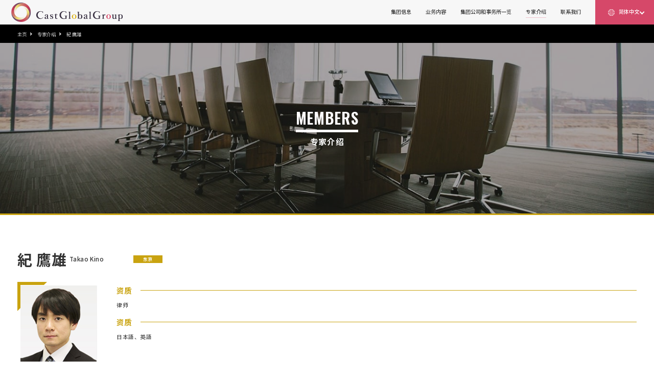

--- FILE ---
content_type: text/html; charset=UTF-8
request_url: https://castglobalgroup.com/zh/members/takao_kino_zh/
body_size: 10108
content:
<!doctype html>
<html lang="zh-cmn-Hans">

<head>
	<meta http-equiv="X-UA-Compatible" content="IE=edge">
	<meta charset="utf-8">
	<!--link rel="apple-touch-icon-precomposed" href="./assets/img/common/apple-touch-icon-180x180.png"-->
	<!--link rel="icon" type="image/png" href="./assets/img/common/icon-192x192.png"-->

	<meta property="og:title" content="加施德环球集团" >
	<meta property="og:type" content="website" >
	<meta property="og:url" content="https://castglobalgroup.com/" >
	<meta property="og:image" content="https://castglobalgroup.com/sys/wp-content/themes/castglobalgroup/assets/img/common/ogp.png">
	<meta name="viewport" content="width=device-width,initial-scale=1">
	<meta name="format-detection" content="telephone=no">
	<link href="//maxcdn.bootstrapcdn.com/font-awesome/4.2.0/css/font-awesome.min.css" rel="stylesheet">
	<link href="https://fonts.googleapis.com/css?family=Nanum+Myeongjo|Dancing+Script:500|Noto+Sans+SC:400,700|Sawarabi+Gothic&display=swap&subset=chinese-simplified,japanese" rel="stylesheet">
	<link href="https://fonts.googleapis.com/css?family=Playfair+Display:700i&display=swap" rel="stylesheet">
	<link rel='stylesheet' id='members-css'  href='/sys/wp-content/themes/castglobalgroup/assets/css/members.css?ver=5.7.2' type='text/css' media='all' />
	<title>紀 鷹雄 | 加施德环球集团</title>

		<!-- All in One SEO 4.1.7 -->
		<meta name="robots" content="max-image-preview:large" />
		<link rel="canonical" href="https://castglobalgroup.com/zh/members/takao_kino_zh/" />
		<meta property="og:locale" content="zh_CN" />
		<meta property="og:site_name" content="加施德环球集团 |" />
		<meta property="og:type" content="article" />
		<meta property="og:title" content="紀 鷹雄 | 加施德环球集团" />
		<meta property="og:url" content="https://castglobalgroup.com/zh/members/takao_kino_zh/" />
		<meta property="article:published_time" content="2021-02-22T05:22:01+00:00" />
		<meta property="article:modified_time" content="2025-02-03T06:23:11+00:00" />
		<meta name="twitter:card" content="summary" />
		<meta name="twitter:title" content="紀 鷹雄 | 加施德环球集团" />
		<script type="application/ld+json" class="aioseo-schema">
			{"@context":"https:\/\/schema.org","@graph":[{"@type":"WebSite","@id":"https:\/\/castglobalgroup.com\/#website","url":"https:\/\/castglobalgroup.com\/","name":"\u52a0\u65bd\u5fb7\u73af\u7403\u96c6\u56e2","inLanguage":"zh-CN","publisher":{"@id":"https:\/\/castglobalgroup.com\/#organization"}},{"@type":"Organization","@id":"https:\/\/castglobalgroup.com\/#organization","name":"\u30ad\u30e3\u30b9\u30c8\u30b0\u30ed\u30fc\u30d0\u30eb\u30b0\u30eb\u30fc\u30d7","url":"https:\/\/castglobalgroup.com\/"},{"@type":"BreadcrumbList","@id":"https:\/\/castglobalgroup.com\/zh\/members\/takao_kino_zh\/#breadcrumblist","itemListElement":[{"@type":"ListItem","@id":"https:\/\/castglobalgroup.com\/#listItem","position":1,"item":{"@type":"WebPage","@id":"https:\/\/castglobalgroup.com\/","name":"\u4e3b\u9801","description":"\u5c31\u6cd5\u5f8b\u4e8b\u52a1\u63d0\u4f9b\u4e00\u7ad9\u5f0f\u89e3\u51b3\u65b9\u6848 \u65e5\u672c\u56fd\u518523\u4e2a\u4e8b\u52a1\u6240\u3001\u6d77\u59169\u4e2a\u4e8b\u52a1\u6240\u300115\u79cd\u5177\u6709\u4e13\u4e1a\u8d44\u683c\u7684\u884c\u4e1a\u4e13\u5bb6\u5408\u4f5c \u9762\u5411\u65e5\u672c","url":"https:\/\/castglobalgroup.com\/"},"nextItem":"https:\/\/castglobalgroup.com\/zh\/members\/takao_kino_zh\/#listItem"},{"@type":"ListItem","@id":"https:\/\/castglobalgroup.com\/zh\/members\/takao_kino_zh\/#listItem","position":2,"item":{"@type":"WebPage","@id":"https:\/\/castglobalgroup.com\/zh\/members\/takao_kino_zh\/","name":"\u7d00 \u9df9\u96c4","url":"https:\/\/castglobalgroup.com\/zh\/members\/takao_kino_zh\/"},"previousItem":"https:\/\/castglobalgroup.com\/#listItem"}]},{"@type":"Person","@id":"https:\/\/castglobalgroup.com\/zh\/author\/test_castglobalgroup\/#author","url":"https:\/\/castglobalgroup.com\/zh\/author\/test_castglobalgroup\/","name":"test_castglobalgroup","image":{"@type":"ImageObject","@id":"https:\/\/castglobalgroup.com\/zh\/members\/takao_kino_zh\/#authorImage","url":"https:\/\/secure.gravatar.com\/avatar\/f419676ceb56000fdb223f1a712962f25baf68ebb6f2d6f27e90db2a5f80dc88?s=96&d=mm&r=g","width":96,"height":96,"caption":"test_castglobalgroup"}},{"@type":"WebPage","@id":"https:\/\/castglobalgroup.com\/zh\/members\/takao_kino_zh\/#webpage","url":"https:\/\/castglobalgroup.com\/zh\/members\/takao_kino_zh\/","name":"\u7d00 \u9df9\u96c4 | \u52a0\u65bd\u5fb7\u73af\u7403\u96c6\u56e2","inLanguage":"zh-CN","isPartOf":{"@id":"https:\/\/castglobalgroup.com\/#website"},"breadcrumb":{"@id":"https:\/\/castglobalgroup.com\/zh\/members\/takao_kino_zh\/#breadcrumblist"},"author":"https:\/\/castglobalgroup.com\/zh\/author\/test_castglobalgroup\/#author","creator":"https:\/\/castglobalgroup.com\/zh\/author\/test_castglobalgroup\/#author","datePublished":"2021-02-22T05:22:01+09:00","dateModified":"2025-02-03T06:23:11+09:00"}]}
		</script>
		<!-- All in One SEO -->

<link rel="alternate" href="https://castglobalgroup.com/members/takao_kino/" hreflang="ja" />
<link rel="alternate" href="https://castglobalgroup.com/en/members/takao_kino_en/" hreflang="en" />
<link rel="alternate" href="https://castglobalgroup.com/zh/members/takao_kino_zh/" hreflang="zh" />
<style id='wp-img-auto-sizes-contain-inline-css' type='text/css'>
img:is([sizes=auto i],[sizes^="auto," i]){contain-intrinsic-size:3000px 1500px}
/*# sourceURL=wp-img-auto-sizes-contain-inline-css */
</style>
<style id='wp-emoji-styles-inline-css' type='text/css'>

	img.wp-smiley, img.emoji {
		display: inline !important;
		border: none !important;
		box-shadow: none !important;
		height: 1em !important;
		width: 1em !important;
		margin: 0 0.07em !important;
		vertical-align: -0.1em !important;
		background: none !important;
		padding: 0 !important;
	}
/*# sourceURL=wp-emoji-styles-inline-css */
</style>
<style id='wp-block-library-inline-css' type='text/css'>
:root{--wp-block-synced-color:#7a00df;--wp-block-synced-color--rgb:122,0,223;--wp-bound-block-color:var(--wp-block-synced-color);--wp-editor-canvas-background:#ddd;--wp-admin-theme-color:#007cba;--wp-admin-theme-color--rgb:0,124,186;--wp-admin-theme-color-darker-10:#006ba1;--wp-admin-theme-color-darker-10--rgb:0,107,160.5;--wp-admin-theme-color-darker-20:#005a87;--wp-admin-theme-color-darker-20--rgb:0,90,135;--wp-admin-border-width-focus:2px}@media (min-resolution:192dpi){:root{--wp-admin-border-width-focus:1.5px}}.wp-element-button{cursor:pointer}:root .has-very-light-gray-background-color{background-color:#eee}:root .has-very-dark-gray-background-color{background-color:#313131}:root .has-very-light-gray-color{color:#eee}:root .has-very-dark-gray-color{color:#313131}:root .has-vivid-green-cyan-to-vivid-cyan-blue-gradient-background{background:linear-gradient(135deg,#00d084,#0693e3)}:root .has-purple-crush-gradient-background{background:linear-gradient(135deg,#34e2e4,#4721fb 50%,#ab1dfe)}:root .has-hazy-dawn-gradient-background{background:linear-gradient(135deg,#faaca8,#dad0ec)}:root .has-subdued-olive-gradient-background{background:linear-gradient(135deg,#fafae1,#67a671)}:root .has-atomic-cream-gradient-background{background:linear-gradient(135deg,#fdd79a,#004a59)}:root .has-nightshade-gradient-background{background:linear-gradient(135deg,#330968,#31cdcf)}:root .has-midnight-gradient-background{background:linear-gradient(135deg,#020381,#2874fc)}:root{--wp--preset--font-size--normal:16px;--wp--preset--font-size--huge:42px}.has-regular-font-size{font-size:1em}.has-larger-font-size{font-size:2.625em}.has-normal-font-size{font-size:var(--wp--preset--font-size--normal)}.has-huge-font-size{font-size:var(--wp--preset--font-size--huge)}.has-text-align-center{text-align:center}.has-text-align-left{text-align:left}.has-text-align-right{text-align:right}.has-fit-text{white-space:nowrap!important}#end-resizable-editor-section{display:none}.aligncenter{clear:both}.items-justified-left{justify-content:flex-start}.items-justified-center{justify-content:center}.items-justified-right{justify-content:flex-end}.items-justified-space-between{justify-content:space-between}.screen-reader-text{border:0;clip-path:inset(50%);height:1px;margin:-1px;overflow:hidden;padding:0;position:absolute;width:1px;word-wrap:normal!important}.screen-reader-text:focus{background-color:#ddd;clip-path:none;color:#444;display:block;font-size:1em;height:auto;left:5px;line-height:normal;padding:15px 23px 14px;text-decoration:none;top:5px;width:auto;z-index:100000}html :where(.has-border-color){border-style:solid}html :where([style*=border-top-color]){border-top-style:solid}html :where([style*=border-right-color]){border-right-style:solid}html :where([style*=border-bottom-color]){border-bottom-style:solid}html :where([style*=border-left-color]){border-left-style:solid}html :where([style*=border-width]){border-style:solid}html :where([style*=border-top-width]){border-top-style:solid}html :where([style*=border-right-width]){border-right-style:solid}html :where([style*=border-bottom-width]){border-bottom-style:solid}html :where([style*=border-left-width]){border-left-style:solid}html :where(img[class*=wp-image-]){height:auto;max-width:100%}:where(figure){margin:0 0 1em}html :where(.is-position-sticky){--wp-admin--admin-bar--position-offset:var(--wp-admin--admin-bar--height,0px)}@media screen and (max-width:600px){html :where(.is-position-sticky){--wp-admin--admin-bar--position-offset:0px}}

/*# sourceURL=wp-block-library-inline-css */
</style><style id='global-styles-inline-css' type='text/css'>
:root{--wp--preset--aspect-ratio--square: 1;--wp--preset--aspect-ratio--4-3: 4/3;--wp--preset--aspect-ratio--3-4: 3/4;--wp--preset--aspect-ratio--3-2: 3/2;--wp--preset--aspect-ratio--2-3: 2/3;--wp--preset--aspect-ratio--16-9: 16/9;--wp--preset--aspect-ratio--9-16: 9/16;--wp--preset--color--black: #000000;--wp--preset--color--cyan-bluish-gray: #abb8c3;--wp--preset--color--white: #ffffff;--wp--preset--color--pale-pink: #f78da7;--wp--preset--color--vivid-red: #cf2e2e;--wp--preset--color--luminous-vivid-orange: #ff6900;--wp--preset--color--luminous-vivid-amber: #fcb900;--wp--preset--color--light-green-cyan: #7bdcb5;--wp--preset--color--vivid-green-cyan: #00d084;--wp--preset--color--pale-cyan-blue: #8ed1fc;--wp--preset--color--vivid-cyan-blue: #0693e3;--wp--preset--color--vivid-purple: #9b51e0;--wp--preset--gradient--vivid-cyan-blue-to-vivid-purple: linear-gradient(135deg,rgb(6,147,227) 0%,rgb(155,81,224) 100%);--wp--preset--gradient--light-green-cyan-to-vivid-green-cyan: linear-gradient(135deg,rgb(122,220,180) 0%,rgb(0,208,130) 100%);--wp--preset--gradient--luminous-vivid-amber-to-luminous-vivid-orange: linear-gradient(135deg,rgb(252,185,0) 0%,rgb(255,105,0) 100%);--wp--preset--gradient--luminous-vivid-orange-to-vivid-red: linear-gradient(135deg,rgb(255,105,0) 0%,rgb(207,46,46) 100%);--wp--preset--gradient--very-light-gray-to-cyan-bluish-gray: linear-gradient(135deg,rgb(238,238,238) 0%,rgb(169,184,195) 100%);--wp--preset--gradient--cool-to-warm-spectrum: linear-gradient(135deg,rgb(74,234,220) 0%,rgb(151,120,209) 20%,rgb(207,42,186) 40%,rgb(238,44,130) 60%,rgb(251,105,98) 80%,rgb(254,248,76) 100%);--wp--preset--gradient--blush-light-purple: linear-gradient(135deg,rgb(255,206,236) 0%,rgb(152,150,240) 100%);--wp--preset--gradient--blush-bordeaux: linear-gradient(135deg,rgb(254,205,165) 0%,rgb(254,45,45) 50%,rgb(107,0,62) 100%);--wp--preset--gradient--luminous-dusk: linear-gradient(135deg,rgb(255,203,112) 0%,rgb(199,81,192) 50%,rgb(65,88,208) 100%);--wp--preset--gradient--pale-ocean: linear-gradient(135deg,rgb(255,245,203) 0%,rgb(182,227,212) 50%,rgb(51,167,181) 100%);--wp--preset--gradient--electric-grass: linear-gradient(135deg,rgb(202,248,128) 0%,rgb(113,206,126) 100%);--wp--preset--gradient--midnight: linear-gradient(135deg,rgb(2,3,129) 0%,rgb(40,116,252) 100%);--wp--preset--font-size--small: 13px;--wp--preset--font-size--medium: 20px;--wp--preset--font-size--large: 36px;--wp--preset--font-size--x-large: 42px;--wp--preset--spacing--20: 0.44rem;--wp--preset--spacing--30: 0.67rem;--wp--preset--spacing--40: 1rem;--wp--preset--spacing--50: 1.5rem;--wp--preset--spacing--60: 2.25rem;--wp--preset--spacing--70: 3.38rem;--wp--preset--spacing--80: 5.06rem;--wp--preset--shadow--natural: 6px 6px 9px rgba(0, 0, 0, 0.2);--wp--preset--shadow--deep: 12px 12px 50px rgba(0, 0, 0, 0.4);--wp--preset--shadow--sharp: 6px 6px 0px rgba(0, 0, 0, 0.2);--wp--preset--shadow--outlined: 6px 6px 0px -3px rgb(255, 255, 255), 6px 6px rgb(0, 0, 0);--wp--preset--shadow--crisp: 6px 6px 0px rgb(0, 0, 0);}:where(.is-layout-flex){gap: 0.5em;}:where(.is-layout-grid){gap: 0.5em;}body .is-layout-flex{display: flex;}.is-layout-flex{flex-wrap: wrap;align-items: center;}.is-layout-flex > :is(*, div){margin: 0;}body .is-layout-grid{display: grid;}.is-layout-grid > :is(*, div){margin: 0;}:where(.wp-block-columns.is-layout-flex){gap: 2em;}:where(.wp-block-columns.is-layout-grid){gap: 2em;}:where(.wp-block-post-template.is-layout-flex){gap: 1.25em;}:where(.wp-block-post-template.is-layout-grid){gap: 1.25em;}.has-black-color{color: var(--wp--preset--color--black) !important;}.has-cyan-bluish-gray-color{color: var(--wp--preset--color--cyan-bluish-gray) !important;}.has-white-color{color: var(--wp--preset--color--white) !important;}.has-pale-pink-color{color: var(--wp--preset--color--pale-pink) !important;}.has-vivid-red-color{color: var(--wp--preset--color--vivid-red) !important;}.has-luminous-vivid-orange-color{color: var(--wp--preset--color--luminous-vivid-orange) !important;}.has-luminous-vivid-amber-color{color: var(--wp--preset--color--luminous-vivid-amber) !important;}.has-light-green-cyan-color{color: var(--wp--preset--color--light-green-cyan) !important;}.has-vivid-green-cyan-color{color: var(--wp--preset--color--vivid-green-cyan) !important;}.has-pale-cyan-blue-color{color: var(--wp--preset--color--pale-cyan-blue) !important;}.has-vivid-cyan-blue-color{color: var(--wp--preset--color--vivid-cyan-blue) !important;}.has-vivid-purple-color{color: var(--wp--preset--color--vivid-purple) !important;}.has-black-background-color{background-color: var(--wp--preset--color--black) !important;}.has-cyan-bluish-gray-background-color{background-color: var(--wp--preset--color--cyan-bluish-gray) !important;}.has-white-background-color{background-color: var(--wp--preset--color--white) !important;}.has-pale-pink-background-color{background-color: var(--wp--preset--color--pale-pink) !important;}.has-vivid-red-background-color{background-color: var(--wp--preset--color--vivid-red) !important;}.has-luminous-vivid-orange-background-color{background-color: var(--wp--preset--color--luminous-vivid-orange) !important;}.has-luminous-vivid-amber-background-color{background-color: var(--wp--preset--color--luminous-vivid-amber) !important;}.has-light-green-cyan-background-color{background-color: var(--wp--preset--color--light-green-cyan) !important;}.has-vivid-green-cyan-background-color{background-color: var(--wp--preset--color--vivid-green-cyan) !important;}.has-pale-cyan-blue-background-color{background-color: var(--wp--preset--color--pale-cyan-blue) !important;}.has-vivid-cyan-blue-background-color{background-color: var(--wp--preset--color--vivid-cyan-blue) !important;}.has-vivid-purple-background-color{background-color: var(--wp--preset--color--vivid-purple) !important;}.has-black-border-color{border-color: var(--wp--preset--color--black) !important;}.has-cyan-bluish-gray-border-color{border-color: var(--wp--preset--color--cyan-bluish-gray) !important;}.has-white-border-color{border-color: var(--wp--preset--color--white) !important;}.has-pale-pink-border-color{border-color: var(--wp--preset--color--pale-pink) !important;}.has-vivid-red-border-color{border-color: var(--wp--preset--color--vivid-red) !important;}.has-luminous-vivid-orange-border-color{border-color: var(--wp--preset--color--luminous-vivid-orange) !important;}.has-luminous-vivid-amber-border-color{border-color: var(--wp--preset--color--luminous-vivid-amber) !important;}.has-light-green-cyan-border-color{border-color: var(--wp--preset--color--light-green-cyan) !important;}.has-vivid-green-cyan-border-color{border-color: var(--wp--preset--color--vivid-green-cyan) !important;}.has-pale-cyan-blue-border-color{border-color: var(--wp--preset--color--pale-cyan-blue) !important;}.has-vivid-cyan-blue-border-color{border-color: var(--wp--preset--color--vivid-cyan-blue) !important;}.has-vivid-purple-border-color{border-color: var(--wp--preset--color--vivid-purple) !important;}.has-vivid-cyan-blue-to-vivid-purple-gradient-background{background: var(--wp--preset--gradient--vivid-cyan-blue-to-vivid-purple) !important;}.has-light-green-cyan-to-vivid-green-cyan-gradient-background{background: var(--wp--preset--gradient--light-green-cyan-to-vivid-green-cyan) !important;}.has-luminous-vivid-amber-to-luminous-vivid-orange-gradient-background{background: var(--wp--preset--gradient--luminous-vivid-amber-to-luminous-vivid-orange) !important;}.has-luminous-vivid-orange-to-vivid-red-gradient-background{background: var(--wp--preset--gradient--luminous-vivid-orange-to-vivid-red) !important;}.has-very-light-gray-to-cyan-bluish-gray-gradient-background{background: var(--wp--preset--gradient--very-light-gray-to-cyan-bluish-gray) !important;}.has-cool-to-warm-spectrum-gradient-background{background: var(--wp--preset--gradient--cool-to-warm-spectrum) !important;}.has-blush-light-purple-gradient-background{background: var(--wp--preset--gradient--blush-light-purple) !important;}.has-blush-bordeaux-gradient-background{background: var(--wp--preset--gradient--blush-bordeaux) !important;}.has-luminous-dusk-gradient-background{background: var(--wp--preset--gradient--luminous-dusk) !important;}.has-pale-ocean-gradient-background{background: var(--wp--preset--gradient--pale-ocean) !important;}.has-electric-grass-gradient-background{background: var(--wp--preset--gradient--electric-grass) !important;}.has-midnight-gradient-background{background: var(--wp--preset--gradient--midnight) !important;}.has-small-font-size{font-size: var(--wp--preset--font-size--small) !important;}.has-medium-font-size{font-size: var(--wp--preset--font-size--medium) !important;}.has-large-font-size{font-size: var(--wp--preset--font-size--large) !important;}.has-x-large-font-size{font-size: var(--wp--preset--font-size--x-large) !important;}
/*# sourceURL=global-styles-inline-css */
</style>

<style id='classic-theme-styles-inline-css' type='text/css'>
/*! This file is auto-generated */
.wp-block-button__link{color:#fff;background-color:#32373c;border-radius:9999px;box-shadow:none;text-decoration:none;padding:calc(.667em + 2px) calc(1.333em + 2px);font-size:1.125em}.wp-block-file__button{background:#32373c;color:#fff;text-decoration:none}
/*# sourceURL=/wp-includes/css/classic-themes.min.css */
</style>
<link rel='stylesheet' id='base-css' href='https://castglobalgroup.com/sys/wp-content/themes/castglobalgroup/assets/css/common.css?ver=6.9' type='text/css' media='all' />
<link rel='stylesheet' id='members-css' href='https://castglobalgroup.com/sys/wp-content/themes/castglobalgroup/assets/css/members.css?ver=6.9' type='text/css' media='all' />
<script type="text/javascript" src="https://ajax.googleapis.com/ajax/libs/jquery/3.5.1/jquery.min.js?ver=6.9" id="jquery-js"></script>
<link rel="https://api.w.org/" href="https://castglobalgroup.com/wp-json/" /><link rel="alternate" title="JSON" type="application/json" href="https://castglobalgroup.com/wp-json/wp/v2/members/14270" /><link rel='shortlink' href='https://castglobalgroup.com/?p=14270' />
	
	<!-- Global site tag (gtag.js) - Google Analytics -->
	<script async src="https://www.googletagmanager.com/gtag/js?id=UA-174216819-3"></script>
	<script>
  		window.dataLayer = window.dataLayer || [];
  		function gtag(){dataLayer.push(arguments);}
  		gtag('js', new Date());

  		gtag('config', 'UA-174216819-3');
	</script>

</head>

<body>
	<header class="header">
		<div class="h_inner">
			<div class="logo">
				<h1 class="logo_img"><a href="https://castglobalgroup.com/zh"><img src="https://castglobalgroup.com/sys/wp-content/themes/castglobalgroup/assets/img/common/logo.png" alt="Cast Global Group"></a></h1>
			</div>

			<div class="menuSp">
				<ul class="langSp">
					<li>
					<p class="earth">
						<a href="https://castglobalgroup.com/zh/"><i class="btn2 ico_contact"></i><!-- img src="https://castglobalgroup.com/sys/wp-content/themes/castglobalgroup/assets/img/common/earth_icon_sp2.png" alt="Language switching" --></a>
					</p>
						<ul>
            				<li><a href="/">日本語</a></li>
            				<li><a href="/en">English</a></li>
						</ul>
					</li>
				</ul>
			
				<div id="menuBtn" class="menu_btn sp">
					<span></span>
					<span></span>
					<span></span>
					<span></span>
				</div>
			</div>
			
			<div class="menu">
				<nav>
										
					<ul class="menu_list">
						<!-- li>
							<a href="https://castglobalgroup.com/zh">主页</a>
						</li -->
						<li class="acc">
							<a href="https://castglobalgroup.com/zh/group_info_zh/">集团信息</a>
							<ul class="sub">
								<li><a href="https://castglobalgroup.com/zh/group_list_zh/">集团公司介绍</a></li>
								<li><a href="https://castglobalgroup.com/zh/group_message_zh/">代表致辞</a></li>
							</ul>
						</li>
						<li class="acc">
							<a href="https://castglobalgroup.com/zh/business_zh/">业务内容</a>
							<ul class="sub">
								<li><a href="https://castglobalgroup.com/zh/business/#list1">亚洲涉外业务</a></li>
								<li><a href="https://castglobalgroup.com/zh/business/#list2">企业法务</a></li>
								<li><a href="https://castglobalgroup.com/zh/business/#list3">个人法务</a></li>
								<li><a href="https://castglobalgroup.com/zh/business/#list4">刑事辩护</a></li>
								<li><a href="https://castglobalgroup.com/zh/business/#list5">不动产登记和商业登记</a></li>
								<li><a href="https://castglobalgroup.com/zh/business/#list6">调查及测量</a></li>
								<li><a href="https://castglobalgroup.com/zh/business/#list7">劳动保险和社会保险</a></li>
								<li><a href="https://castglobalgroup.com/zh/business/#list8">签证申请</a></li>
								<li><a href="https://castglobalgroup.com/zh/business/#list9">税务和会计</a></li>
								<li><a href="https://castglobalgroup.com/zh/business/#list10">专利和商标</a></li>
								<li><a href="https://castglobalgroup.com/zh/business/#list11">咨询</a></li>
								<li><a href="https://castglobalgroup.com/zh/business/#list12">事务代理</a></li>
								<li><a href="https://castglobalgroup.com/zh/business/#list13">设计</a></li>
								<li><a href="https://castglobalgroup.com/zh/business/#list14">对中国/日本进行投资</a></li>
								<li><a href="https://castglobalgroup.com/zh/business/#list15">进入香港市场</a></li>
								<li><a href="https://castglobalgroup.com/zh/business/#list16">进入台湾市场</a></li>
								<li><a href="https://castglobalgroup.com/zh/business/#list17">进入越南市场</a></li>
								<li><a href="https://castglobalgroup.com/zh/business/#list18">进入缅甸市场</a></li>
							</ul>
						</li>
						<li>
							<a href="https://castglobalgroup.com/zh/locations_zh/">集团公司和事务所一览</a>
						</li>
						<li class="acc current">
							<a href="https://castglobalgroup.com/zh/members/">专家介绍</a>
							<ul class="sub">
								<li><a href="https://castglobalgroup.com/zh/members/">一览</a></li>
								
<li><a href="https://castglobalgroup.com/zh/job/%e5%be%8b%e5%b8%88/">律师</a></li>


<li><a href="https://castglobalgroup.com/zh/job/%e5%8f%b8%e6%b3%95%e4%b9%a6%e5%a3%ab/">司法书士</a></li>


<li><a href="https://castglobalgroup.com/zh/job/%e5%9c%9f%e5%9c%b0%e6%88%bf%e5%b1%8b%e8%b0%83%e6%9f%a5%e5%a3%ab/">土地房屋调查士</a></li>


<li><a href="https://castglobalgroup.com/zh/job/%e7%a4%be%e4%bc%9a%e4%bf%9d%e9%99%a9%e5%8a%b3%e5%8a%a1%e5%a3%ab/">社会保险劳务士</a></li>


<li><a href="https://castglobalgroup.com/zh/job/%e8%a1%8c%e6%94%bf%e4%b9%a6%e5%a3%ab/">行政书士</a></li>


<li><a href="https://castglobalgroup.com/zh/job/%e7%a8%8e%e7%90%86%e5%a3%ab/">税理士</a></li>


<li><a href="https://castglobalgroup.com/zh/job/%e4%b8%93%e5%88%a9%e4%bb%a3%e7%90%86%e4%ba%ba/">专利代理人</a></li>


<li><a href="https://castglobalgroup.com/zh/job/%e6%b3%a8%e5%86%8c%e4%bc%9a%e8%ae%a1%e5%b8%88/">注册会计师</a></li>


<li><a href="https://castglobalgroup.com/zh/job/us_cpa-2/">美国注册会计师</a></li>


<li><a href="https://castglobalgroup.com/zh/job/%e6%b3%a8%e5%86%8c%e8%88%9e%e5%bc%8a%e5%ae%a1%e6%9f%a5%e5%b8%88/">注册舞弊审查师</a></li>


<li><a href="https://castglobalgroup.com/zh/job/%e4%b8%ad%e5%b0%8f%e4%bc%81%e4%b8%9a%e8%af%8a%e6%96%ad%e5%a3%ab/">中小企业诊断士</a></li>


<li><a href="https://castglobalgroup.com/zh/job/%e5%ae%85%e5%9c%b0%e5%bb%ba%e7%89%a9%e5%8f%96%e5%bc%95%e5%a3%ab/">宅地建物取引士</a></li>


<li><a href="https://castglobalgroup.com/zh/job/%e6%b5%8b%e9%87%8f%e5%b8%88/">测量师</a></li>


<li><a href="https://castglobalgroup.com/zh/job/%e5%bb%ba%e7%ad%91%e5%b8%88/">建筑师</a></li>


<li><a href="https://castglobalgroup.com/zh/job/cma-2/">证券分析师</a></li>


<li><a href="https://castglobalgroup.com/zh/job/%e5%92%a8%e8%af%a2%e5%b8%88/">咨询师</a></li>


<li><a href="https://castglobalgroup.com/zh/job/%e6%b3%95%e5%8a%a1%e5%8a%a9%e7%90%86/">法务助理</a></li>

							</ul>
						</li>
						<!--
						<li>
							<a href="https://castglobalgroup.com/zh/news/">ニュースリリース</a>
						</li>
						<li>
							<a href="https://castglobalgroup.com/zh/recruit/">採用情報</a>
						</li>
						-->
						<li>
							<a href="https://castglobalgroup.com/zh/contact_zh/">联系我们</a>
						</li>
						<li class="contact contlyPd spHide"><a href="https://castglobalgroup.com/zh/" class="btn ico_contact">简体中文</a>
        					<ul class="menu__second-level">
            					<li><a href="/">日本語</a></li>
            					<li><a href="/en/">English</a></li>
        					</ul>
						</li>
					</ul>
				</nav>
			</div>
		</div>
	</header>
	
	<main>
		<article class="page">

	
	
	<section class="breadcrumb">
		<div class="inner">
			<ul class="breadcrumb_list">
				<li><a href="https://castglobalgroup.com/zh">主页</a></li>
				<li><a href="https://castglobalgroup.com/zh/members/">专家介绍</a></li>
				<li>紀 鷹雄</li>
			</ul>
		</div>
	</section>

	<section class="hero">
		<div class="inner hero_inner">
			<p class="page_title"><i>MEMBERS</i>专家介绍</p>
		</div>
	</section>

		
	<section class="section">
		<div class="inner">
			<div class="member_detail">
			
							<div class="profile_header thumb_s">
					<div class="name_box fadeInUp">
						<h1 class="name">紀 鷹雄<span class="en_name">Takao Kino</span></h1>
						
						<ul class="place_list">
							<li>东京</li>						</ul>
					</div>
					
										<p class="thumb fadeInUp"><img src="https://castglobalgroup.com/sys/wp-content/uploads/2021/02/stf18.jpg" alt="紀 鷹雄"></p>
										
					<div class="txt_box">
												<div class="block title fadeInUp">
														<h2 class="profile_title">资质</h2>
														
							<p>律师</p>
						</div>
												
												<div class="block lang fadeInUp">
														<h2 class="profile_title">资质</h2>
														
							<p>日本語、英語</p>
						</div>
											</div>
					
										<div class="position fadeInUp">
						<p>律师法人加施德环球<br />
高级顾问律师</p>
					</div>
										
									</div>
							
				<div class="profile_body">
											
													<div class="block profile_txt fadeInUp">
								<h2 class="profile_title">プロフィール</h2>
								<p>2008年3月早稲田大学法学部卒業、同年4月に一橋大学法科大学院（既修者コース）に入学し2010年3月に修了、2011年11月に司法試験合格。<br />
1年間の司法修習を経て、2014年4月より物流機器メーカーにインハウスロイヤーとして入社、同年6月に弁護士登録（東京弁護士会）。<br />
2015年8月より都内の法律事務所に勤務、企業法務の経験を積み、2017年1月より弁護士法人キャストに参画。</p>
							</div>
												
												
												
												
											
												
													<div class="block comment fadeInUp">
								<h2 class="profile_title">本人から一言</h2>
								<p>インハウスロイヤーや小規模事務所での業務経験を通じて、企業の法律問題は会計や税務の問題も伴うことが多いと痛感していたため、会計や税務の専門家と密に連携して、依頼者の皆様の抱える問題を包括的に解決することができることに喜びを感じています。<br />
持ち前の好奇心の強さと粘り強さを活かして、未知の困難な問題にも臆せず取り組んでいく所存です。<br />
迅速かつ的確に良質なサービスを提供できるよう、日々精進してまいります。</p>
							</div>
												
												
												
											
												
												
												<div class="col2 block">
														
																	<div class="col2_item history fadeInUp">
																				<h2 class="profile_title">略歴</h2>
																				
																				
																				<ul class="year">
																					<li><span>2014年</span>弁護士登録（東京弁護士会）</li>
																					<li><span>2008年</span>早稲田大学法学部　卒業</li>
																					<li><span>2010年</span>一橋大学法科大学院　修了</li>
																					<li><span>2011年</span>新司法試験　合格</li>
																					<li><span>2011年</span>司法修習（札幌）</li>
																					<li><span>2014年</span>株式会社ダイフク　入社</li>
																					<li><span>2015年</span>中川・熊谷法律事務所　入所</li>
																					<li><span>2017年</span>弁護士法人キャスト　参画</li>
																				</ul>
																			</div>
																
																
																
													</div>
												
												
									</div>
			</div>
							<div class="btn_wrap">
					<a class="btn" href="https://castglobalgroup.com/zh/members">返回至专家一览</a>
				</div>
					</div>
	</section>
	
	<section class="section groupmenu">
	<div class="inner">
				
			<ul class="groupmenu_list">
			<li class="size_l fadeInUp"><a href="https://castglobalgroup.com/zh/group_message_zh/">
				<span class="thumb">
					<img src="https://castglobalgroup.com/sys/wp-content/themes/castglobalgroup/assets/img/group_info/groupmenu_01.jpg" alt="">
				</span>
				<i>代表致辞</i>
			</a></li>
			
			<li class="size_l fadeInUp"><a href="https://castglobalgroup.com/zh/group_list_zh/">
				<span class="thumb">
					<img src="https://castglobalgroup.com/sys/wp-content/themes/castglobalgroup/assets/img/group_info/groupmenu_02.jpg" alt="">
				</span>
				<i>集团公司介绍</i>
			</a></li>
			
			<li class="fadeInUp"><a href="https://castglobalgroup.com/zh/business_zh/">
				<span class="thumb">
					<img src="https://castglobalgroup.com/sys/wp-content/themes/castglobalgroup/assets/img/group_info/groupmenu_03.jpg" alt="">
				</span>
				<i>业务介绍</i>
			</a></li>
			
			<li class="fadeInUp"><a href="https://castglobalgroup.com/zh/locations_zh/">
				<span class="thumb">
					<img src="https://castglobalgroup.com/sys/wp-content/themes/castglobalgroup/assets/img/group_info/groupmenu_04.jpg" alt="">
				</span>
				<i>集团公司及事务所一览</i>
			</a></li>
			
			<li class="fadeInUp current"><a href="https://castglobalgroup.com/zh/members/">
				<span class="thumb">
					<img src="https://castglobalgroup.com/sys/wp-content/themes/castglobalgroup/assets/img/group_info/groupmenu_05.jpg" alt="">
				</span>
				<i>专家介绍</i>
			</a></li>
		</ul>
		</div>
</section>

		</article>
	</main>
	
	

<footer class="footer">
	<div id="pagetop"></div>
	<section class="section">
		<div class="inner">
			<nav class="f_nav">
				<div class="f_nav_box">
					<p class="f_nav_title"><a href="https://castglobalgroup.com/zh/group_info_zh/">集团信息</a></p>
					<ul class="f_nav_list">
						<li><a href="https://castglobalgroup.com/zh/group_list_zh/">集团公司介绍</a></li>
						<li><a href="https://castglobalgroup.com/zh/group_message_zh/">代表致辞</a></li>
					</ul>
				</div>
					
				<div class="f_nav_box wide">
					<p class="f_nav_title"><a href="https://castglobalgroup.com/zh/business_zh/">业务内容</a></p>
					<ul class="f_nav_list">
						<li><a href="https://castglobalgroup.com/zh/business_zh/#list1">亚洲涉外业务</a></li>
						<li><a href="https://castglobalgroup.com/zh/business_zh/#list2">企业法务</a></li>
						<li><a href="https://castglobalgroup.com/zh/business_zh/#list3">个人法务</a></li>
						<li><a href="https://castglobalgroup.com/zh/business_zh/#list4">刑事辩护</a></li>
						<li><a href="https://castglobalgroup.com/zh/business_zh/#list5">不动产登记和商业登记</a></li>
						<li><a href="https://castglobalgroup.com/zh/business_zh/#list6">调查及测量</a></li>
						<li><a href="https://castglobalgroup.com/zh/business_zh/#list7">劳动保险和社会保险</a></li>
						<li><a href="https://castglobalgroup.com/zh/business_zh/#list8">签证申请</a></li>
						<li><a href="https://castglobalgroup.com/zh/business_zh/#list9">税务和会计</a></li>
						<li><a href="https://castglobalgroup.com/zh/business_zh/#list10">专利和商标</a></li>
						<li><a href="https://castglobalgroup.com/zh/business_zh/#list11">咨询</a></li>
						<li><a href="https://castglobalgroup.com/zh/business_zh/#list12">事务代理</a></li>
						<li><a href="https://castglobalgroup.com/zh/business_zh/#list13">设计</a></li>
						<li><a href="https://castglobalgroup.com/zh/business_zh/#list14">对中国/日本进行投资</a></li>
						<li><a href="https://castglobalgroup.com/zh/business_zh/#list15">进入香港市场</a></li>
						<li><a href="https://castglobalgroup.com/zh/business_zh/#list16">进入台湾市场</a></li>
						<li><a href="https://castglobalgroup.com/zh/business_zh/#list17">进入越南市场</a></li>
						<li><a href="https://castglobalgroup.com/zh/business_zh/#list18">进入缅甸市场</a></li>
					</ul>
				</div>
				
				<div class="f_nav_box">
					<p class="f_nav_title"><a href="https://castglobalgroup.com/zh/locations_zh/">集团公司和事务所一览</a></p>
					<ul class="f_nav_list">
						<li><dl><dt>北海道</dt><dd><a href="https://castglobalgroup.com/zh/locations_zh/#hokkaido">札幌</a></dd></dl></li>
						<li><dl><dt>东北</dt><dd><a href="https://castglobalgroup.com/zh/locations_zh/#miyagi">仙台</a></dd></dl></li>
						<li><dl><dt>关东</dt><dd><a href="https://castglobalgroup.com/zh/locations_zh/#tokyo">东京</a>／<a href="https://castglobalgroup.com/zh/locations_zh/#kanagawa">横滨</a>／<a href="https://castglobalgroup.com/zh/locations_zh/#saitama">埼玉</a></dd></dl></li>
						<li><dl><dt>中部</dt><dd><a href="https://castglobalgroup.com/zh/locations_zh/#aichi">名古屋</a>／<a href="https://castglobalgroup.com/zh/locations_zh/#yamanashi">山梨</a></dd></dl></li>
						<li><dl><dt>近畿</dt><dd><a href="https://castglobalgroup.com/zh/locations_zh/#shiga">滋贺</a>／<a href="https://castglobalgroup.com/zh/locations_zh/#osaka">大阪</a></dd></dl></li>
						<li><dl><dt>中国</dt><dd><a href="https://castglobalgroup.com/zh/locations_zh/#okayama">冈山</a>／<a href="https://castglobalgroup.com/zh/locations_zh/#hiroshima">广岛</a>／<a href="https://castglobalgroup.com/zh/locations_zh/#yamaguchi">山口</a></dd></dl></li>
						<li><dl><dt>九州</dt><dd><a href="https://castglobalgroup.com/zh/locations_zh/#fukuoka">福冈</a></dd></dl></li>
						<li class="pc"><a href="https://castglobalgroup.com/zh/locations_zh/#shanghai">上海</a>／<a href="https://castglobalgroup.com/zh/locations_zh/#suzhou">苏州</a>／<a href="https://castglobalgroup.com/zh/locations_zh/#guangzhou">广州</a>／<a href="https://castglobalgroup.com/zh/locations_zh/#beijing">北京</a>／</li>
						<li class="pc"><a href="https://castglobalgroup.com/zh/locations_zh/#hongkong">香港</a>／<a href="https://castglobalgroup.com/zh/locations_zh/#taiwan">台湾</a>／<a href="https://castglobalgroup.com/zh/locations_zh/#vietnam">越南</a>／<a href="https://castglobalgroup.com/zh/locations_zh/#myanmar">缅甸</a></li>
						<li class="sp"><a href="https://castglobalgroup.com/zh/locations_zh/#shanghai">上海</a>／<a href="https://castglobalgroup.com/zh/locations_zh/#suzhou">苏州</a>／<a href="https://castglobalgroup.com/zh/locations_zh/#guangzhou">广州</a>／<a href="https://castglobalgroup.com/zh/locations_zh/#beijing">北京</a>／<a href="https://castglobalgroup.com/zh/locations_zh/#hongkong">香港</a>／<a href="https://castglobalgroup.com/zh/locations_zh/#taiwan">台湾</a>／<a href="https://castglobalgroup.com/zh/locations_zh/#vietnam">越南</a>／<a href="https://castglobalgroup.com/zh/locations_zh/#myanmar">缅甸</a></li>
					</ul>
				</div>
				
				<div class="f_nav_box">
					<p class="f_nav_title"><a href="https://castglobalgroup.com/zh/members/">专家介绍</a></p>
					<ul class="f_nav_list">
						<li><a href="https://castglobalgroup.com/zh/members/">一览</a></li>
						
<li><a href="https://castglobalgroup.com/zh/job/%e5%be%8b%e5%b8%88/">律师</a></li>


<li><a href="https://castglobalgroup.com/zh/job/%e5%8f%b8%e6%b3%95%e4%b9%a6%e5%a3%ab/">司法书士</a></li>


<li><a href="https://castglobalgroup.com/zh/job/%e5%9c%9f%e5%9c%b0%e6%88%bf%e5%b1%8b%e8%b0%83%e6%9f%a5%e5%a3%ab/">土地房屋调查士</a></li>


<li><a href="https://castglobalgroup.com/zh/job/%e7%a4%be%e4%bc%9a%e4%bf%9d%e9%99%a9%e5%8a%b3%e5%8a%a1%e5%a3%ab/">社会保险劳务士</a></li>


<li><a href="https://castglobalgroup.com/zh/job/%e8%a1%8c%e6%94%bf%e4%b9%a6%e5%a3%ab/">行政书士</a></li>


<li><a href="https://castglobalgroup.com/zh/job/%e7%a8%8e%e7%90%86%e5%a3%ab/">税理士</a></li>


<li><a href="https://castglobalgroup.com/zh/job/%e4%b8%93%e5%88%a9%e4%bb%a3%e7%90%86%e4%ba%ba/">专利代理人</a></li>


<li><a href="https://castglobalgroup.com/zh/job/%e6%b3%a8%e5%86%8c%e4%bc%9a%e8%ae%a1%e5%b8%88/">注册会计师</a></li>


<li><a href="https://castglobalgroup.com/zh/job/us_cpa-2/">美国注册会计师</a></li>


<li><a href="https://castglobalgroup.com/zh/job/%e6%b3%a8%e5%86%8c%e8%88%9e%e5%bc%8a%e5%ae%a1%e6%9f%a5%e5%b8%88/">注册舞弊审查师</a></li>


<li><a href="https://castglobalgroup.com/zh/job/%e4%b8%ad%e5%b0%8f%e4%bc%81%e4%b8%9a%e8%af%8a%e6%96%ad%e5%a3%ab/">中小企业诊断士</a></li>


<li><a href="https://castglobalgroup.com/zh/job/%e5%ae%85%e5%9c%b0%e5%bb%ba%e7%89%a9%e5%8f%96%e5%bc%95%e5%a3%ab/">宅地建物取引士</a></li>


<li><a href="https://castglobalgroup.com/zh/job/%e6%b5%8b%e9%87%8f%e5%b8%88/">测量师</a></li>


<li><a href="https://castglobalgroup.com/zh/job/%e5%bb%ba%e7%ad%91%e5%b8%88/">建筑师</a></li>


<li><a href="https://castglobalgroup.com/zh/job/cma-2/">证券分析师</a></li>


<li><a href="https://castglobalgroup.com/zh/job/%e5%92%a8%e8%af%a2%e5%b8%88/">咨询师</a></li>


<li><a href="https://castglobalgroup.com/zh/job/%e6%b3%95%e5%8a%a1%e5%8a%a9%e7%90%86/">法务助理</a></li>

					</ul>
				</div>
				
				<div class="f_nav_box contact">
					
					<!-- p class="f_nav_title no_acc spTopLine"><a href="https://castglobalgroup.com/zh/faq_zh/">常见问题</a></p -->
					
					<p class="f_nav_title no_acc spTopLine"><a href="https://castglobalgroup.com/zh/management_site_zh/">友情链接</a></p>
					
					<p class="f_nav_title no_acc"><a href="https://castglobalgroup.com/zh/sitemap_zh/">网站地图</a></p>
					
					<p class="f_nav_title no_acc"><a href="https://castglobalgroup.com/zh/privacy_policy/">隐私政策</a></p>
					
					<p class="f_nav_title no_acc"><a href="https://castglobalgroup.com/zh/contact_zh/">联系我们</a></p>
					
				</div>
			</nav>
		</div>
	</section>
	<section class="copy">
		<div class="inner copy_inner">
			<p><small>Copyright &copy; 2021 CastGlobalGroup All rights reserved.</small></p>
		</div>
	</section>
</footer>

		
	
	<script type="speculationrules">
{"prefetch":[{"source":"document","where":{"and":[{"href_matches":"/*"},{"not":{"href_matches":["/sys/wp-*.php","/sys/wp-admin/*","/sys/wp-content/uploads/*","/sys/wp-content/*","/sys/wp-content/plugins/*","/sys/wp-content/themes/castglobalgroup/*","/*\\?(.+)"]}},{"not":{"selector_matches":"a[rel~=\"nofollow\"]"}},{"not":{"selector_matches":".no-prefetch, .no-prefetch a"}}]},"eagerness":"conservative"}]}
</script>
<script type="text/javascript" src="https://castglobalgroup.com/sys/wp-content/themes/castglobalgroup/assets/js/common.js?ver=6.9" id="base-js"></script>
<script id="wp-emoji-settings" type="application/json">
{"baseUrl":"https://s.w.org/images/core/emoji/17.0.2/72x72/","ext":".png","svgUrl":"https://s.w.org/images/core/emoji/17.0.2/svg/","svgExt":".svg","source":{"concatemoji":"https://castglobalgroup.com/sys/wp-includes/js/wp-emoji-release.min.js?ver=6.9"}}
</script>
<script type="module">
/* <![CDATA[ */
/*! This file is auto-generated */
const a=JSON.parse(document.getElementById("wp-emoji-settings").textContent),o=(window._wpemojiSettings=a,"wpEmojiSettingsSupports"),s=["flag","emoji"];function i(e){try{var t={supportTests:e,timestamp:(new Date).valueOf()};sessionStorage.setItem(o,JSON.stringify(t))}catch(e){}}function c(e,t,n){e.clearRect(0,0,e.canvas.width,e.canvas.height),e.fillText(t,0,0);t=new Uint32Array(e.getImageData(0,0,e.canvas.width,e.canvas.height).data);e.clearRect(0,0,e.canvas.width,e.canvas.height),e.fillText(n,0,0);const a=new Uint32Array(e.getImageData(0,0,e.canvas.width,e.canvas.height).data);return t.every((e,t)=>e===a[t])}function p(e,t){e.clearRect(0,0,e.canvas.width,e.canvas.height),e.fillText(t,0,0);var n=e.getImageData(16,16,1,1);for(let e=0;e<n.data.length;e++)if(0!==n.data[e])return!1;return!0}function u(e,t,n,a){switch(t){case"flag":return n(e,"\ud83c\udff3\ufe0f\u200d\u26a7\ufe0f","\ud83c\udff3\ufe0f\u200b\u26a7\ufe0f")?!1:!n(e,"\ud83c\udde8\ud83c\uddf6","\ud83c\udde8\u200b\ud83c\uddf6")&&!n(e,"\ud83c\udff4\udb40\udc67\udb40\udc62\udb40\udc65\udb40\udc6e\udb40\udc67\udb40\udc7f","\ud83c\udff4\u200b\udb40\udc67\u200b\udb40\udc62\u200b\udb40\udc65\u200b\udb40\udc6e\u200b\udb40\udc67\u200b\udb40\udc7f");case"emoji":return!a(e,"\ud83e\u1fac8")}return!1}function f(e,t,n,a){let r;const o=(r="undefined"!=typeof WorkerGlobalScope&&self instanceof WorkerGlobalScope?new OffscreenCanvas(300,150):document.createElement("canvas")).getContext("2d",{willReadFrequently:!0}),s=(o.textBaseline="top",o.font="600 32px Arial",{});return e.forEach(e=>{s[e]=t(o,e,n,a)}),s}function r(e){var t=document.createElement("script");t.src=e,t.defer=!0,document.head.appendChild(t)}a.supports={everything:!0,everythingExceptFlag:!0},new Promise(t=>{let n=function(){try{var e=JSON.parse(sessionStorage.getItem(o));if("object"==typeof e&&"number"==typeof e.timestamp&&(new Date).valueOf()<e.timestamp+604800&&"object"==typeof e.supportTests)return e.supportTests}catch(e){}return null}();if(!n){if("undefined"!=typeof Worker&&"undefined"!=typeof OffscreenCanvas&&"undefined"!=typeof URL&&URL.createObjectURL&&"undefined"!=typeof Blob)try{var e="postMessage("+f.toString()+"("+[JSON.stringify(s),u.toString(),c.toString(),p.toString()].join(",")+"));",a=new Blob([e],{type:"text/javascript"});const r=new Worker(URL.createObjectURL(a),{name:"wpTestEmojiSupports"});return void(r.onmessage=e=>{i(n=e.data),r.terminate(),t(n)})}catch(e){}i(n=f(s,u,c,p))}t(n)}).then(e=>{for(const n in e)a.supports[n]=e[n],a.supports.everything=a.supports.everything&&a.supports[n],"flag"!==n&&(a.supports.everythingExceptFlag=a.supports.everythingExceptFlag&&a.supports[n]);var t;a.supports.everythingExceptFlag=a.supports.everythingExceptFlag&&!a.supports.flag,a.supports.everything||((t=a.source||{}).concatemoji?r(t.concatemoji):t.wpemoji&&t.twemoji&&(r(t.twemoji),r(t.wpemoji)))});
//# sourceURL=https://castglobalgroup.com/sys/wp-includes/js/wp-emoji-loader.min.js
/* ]]> */
</script>
</body>
</html>


--- FILE ---
content_type: text/css
request_url: https://castglobalgroup.com/sys/wp-content/themes/castglobalgroup/assets/css/members.css?ver=5.7.2
body_size: 1850
content:
@charset "UTF-8";
@-webkit-keyframes fadeIn {
  0% {
    opacity: 0;
  }
  100% {
    opacity: 1;
  }
}
@keyframes fadeIn {
  0% {
    opacity: 0;
  }
  100% {
    opacity: 1;
  }
}

@-webkit-keyframes fadeOut {
  0% {
    opacity: 1;
  }
  100% {
    opacity: 0;
  }
}

@keyframes fadeOut {
  0% {
    opacity: 1;
  }
  100% {
    opacity: 0;
  }
}

@-webkit-keyframes slideDown {
  0% {
    -webkit-transform: translateY(-100%);
            transform: translateY(-100%);
  }
  30% {
    -webkit-transform: translateY(-100%);
            transform: translateY(-100%);
  }
  100% {
    -webkit-transform: translateY(0);
            transform: translateY(0);
  }
}

@keyframes slideDown {
  0% {
    -webkit-transform: translateY(-100%);
            transform: translateY(-100%);
  }
  30% {
    -webkit-transform: translateY(-100%);
            transform: translateY(-100%);
  }
  100% {
    -webkit-transform: translateY(0);
            transform: translateY(0);
  }
}

/* =====================
  メンバー紹介
 ======================= */
.hero {
  background-image: url(../img/members/hero.jpg);
}

.search {
  margin-bottom: 7.0rem;
}

.search_form {
  display: flex;
  flex-wrap: wrap;
  justify-content: space-between;
  align-items: flex-end;
}

.search_form_item {
  width: 23%;
}

.search_form_item label {
  display: block;
  font-size: 1.3rem;
  font-weight: 500;
  letter-spacing: 0.04em;
  margin-bottom: 1em;
}

.search_form_item select {
  width: 100%;
}

.search_form_item .btn {
  width: 100%;
  font-size: 1.4rem;
  line-height: 1.75;
  padding: 1em;
}

.members_list {
  display: flex;
  flex-wrap: wrap;
}

.members_list_item {
  width: 33%;
  margin-right: 0.5%;
  margin-bottom: 6.0rem;
  position: relative;
}

.members_list_item:nth-child(3n) {
  margin-right: 0;
}

.members_list_item a {
  display: block;
  padding: 1.5rem;
  text-decoration: none;
}

.members_list_item a:before {
  content: "";
  width: 100%;
  height: 100%;
  border-top: 2px solid #d64869;
  border-bottom: 2px solid #d64869;
  position: absolute;
  top: 0;
  left: 0;
  transition: all .4s;
  -webkit-transform: scale(0, 1);
          transform: scale(0, 1);
  z-index: 2;
}

.members_list_item a:after {
  content: "";
  width: 100%;
  height: 100%;
  border-right: 2px solid #d64869;
  border-left: 2px solid #d64869;
  position: absolute;
  top: 0;
  left: 0;
  transition: all .4s;
  -webkit-transform: scale(1, 0);
          transform: scale(1, 0);
  z-index: 2;
}

.members_list_item a:hover {
  color: #333333;
  opacity: 0.8;
}

.members_list_item a:hover:before, .members_list_item a:hover:after {
  -webkit-transform: scale(1);
          transform: scale(1);
}

.members_list_item .profile {
  display: flex;
  position: relative;
  background: #f4f4f4;
  margin-bottom: 2.5rem;
}

.members_list_item .profile:before {
  content: "";
  width: 100%;
  height: 1px;
  background: #c9a310;
  position: absolute;
  top: -1.5rem;
  left: 0;
}

.members_list_item .profile .thumb {
  width: 40%;
  padding-top: 40%;
  height: 0;
  position: relative;
  overflow: hidden;
  flex-shrink: 0;
  margin-right: 2.0rem;
}

.members_list_item .profile .thumb img {
  position: absolute;
  top: 0;
  bottom: 0;
  right: 0;
  left: 0;
  margin: auto;
  width: 100%;
}

.members_list_item .profile .txt_box {
  padding-top: 3.5rem;
}

.members_list_item .profile .txt_box .position {
  font-size: 1.4rem;
  font-weight: 500;
  letter-spacing: 0.04em;
}

.members_list_item .profile .txt_box .name {
  font-size: 2.1rem;
  font-weight: 500;
  margin: 0.8rem 0;
}

.members_list_item .profile .txt_box .en_name {
  font-size: 1.2rem;
}

.members_list_item .profile .place_list {
  position: absolute;
  right: 0;
  top: 0;
  display: flex;
}

.members_list_item .profile .place_list li {
  min-width: 8.0rem;
  font-size: 1.2rem;
  font-weight: 700;
  line-height: 1;
  letter-spacing: 0.04em;
  background: #c9a310;
  color: #fff;
  text-align: center;
  padding: 0.5rem;
}

.members_list_item .profile .place_list li.overseas {
  background: #d64869;
}

.members_list_item .detail {
  font-size: 1.4rem;
  line-height: 1.86;
}

.member_detail {
  letter-spacing: 0.04em;
}

.member_detail .profile_title {
  display: flex;
  align-items: center;
  color: #c9a310;
  font-size: 2.0rem;
  font-weight: 700;
  margin-bottom: 1.2rem;
}

.member_detail .profile_title:after {
  content: "";
  height: 1px;
  background: currentColor;
  margin-left: 2.4rem;
  flex-grow: 1;
}

.member_detail .block {
  margin-bottom: 3.2rem;
}

.profile_header {
  margin-bottom: 6.0rem;
  display: flex;
  justify-content: space-between;
  /** サムネイル画像が小さい場合 **/
}

.profile_header p {
  line-height: 2.0;
}

.profile_header .thumb {
  width: 38.83333%;
  padding: 1.6rem 0 0 1.6rem;
  margin-right: 6.0rem;
  flex-shrink: 0;
  position: relative;
}

.profile_header .thumb:before {
  content: "";
  width: 0;
  height: 0;
  border-style: solid;
  border-width: 19.2rem 19.2rem 0 0;
  border-color: #c9a310 transparent transparent transparent;
  position: absolute;
  top: 0;
  left: 0;
  z-index: -1;
}

.profile_header .txt_box {
  flex-grow: 1;
  min-width: 7em;
  margin-top: 0.4rem;
  position: relative;
}

.profile_header .name {
  font-size: 3.6rem;
  font-weight: 700;
  margin-bottom: 1.6rem;
  display: flex;
  align-items: center;
}

.profile_header .en_name {
  font-size: 1.6rem;
  font-weight: 500;
  margin-left: 1.6rem;
}

.profile_header .place_list {
  display: flex;
  margin-bottom: 3.2rem;
}

.profile_header .place_list li {
  min-width: 8.0rem;
  font-size: 1.2rem;
  font-weight: 700;
  line-height: 1;
  background: #c9a310;
  color: #fff;
  text-align: center;
  padding: 0.5rem;
  margin-right: 1.0rem;
}

.profile_header .place_list li.overseas {
  background: #d64869;
}

.profile_header .position {
  color: #333333;
  font-size: 1.8rem;
}

.profile_header .bnr {
  position: absolute;
  top: 0;
  right: 0;
  width: 26.0rem;
}

.profile_header .bnr a {
  display: block;
}

.profile_header .bnr a:hover {
  opacity: 0.7;
}

.profile_header.thumb_s {
  flex-wrap: wrap;
  position: relative;
}

.profile_header.thumb_s .thumb {
  width: 13.16667%;
  padding: 0.8rem 0 0 0.8rem;
  margin-right: 4.8rem;
}

.profile_header.thumb_s .thumb:before {
  border-width: 8.0rem 8.0rem 0 0;
}

.profile_header.thumb_s .txt_box {
  margin-top: 0.8rem;
}

.profile_header.thumb_s .txt_box .block {
  margin-bottom: 1.6rem;
}

.profile_header.thumb_s .name_box {
  width: 100%;
  display: flex;
  align-items: center;
  margin-bottom: 3.2rem;
}

.profile_header.thumb_s .name_box .place_list {
  margin-bottom: 0;
  margin-left: 8.0rem;
}

.profile_header.thumb_s .name {
  font-size: 4.0rem;
  margin-bottom: 0;
}

.profile_header.thumb_s .en_name {
  margin-left: 0.8rem;
}

.profile_header.thumb_s .position {
  width: calc(100% - 30.0rem);
  margin-top: 1.6rem;
}

.profile_header.thumb_s .bnr {
  position: relative;
  margin-top: auto;
}

.profile_body {
  margin-bottom: 8.0rem;
}

.profile_body .col2 {
  display: flex;
  flex-wrap: wrap;
  justify-content: space-between;
}

.profile_body .col2_item {
  width: 48%;
  margin-bottom: 6.0rem;
}

.profile_body .col2_item:last-child, .profile_body .col2_item:nth-last-child(2):nth-child(odd) {
  margin-bottom: 0;
}

.profile_body .col2_item:last-child:first-child {
  width: 100%;
}

.profile_body .col2_item ul li {
  display: flex;
  margin-bottom: 0.5em;
}

.profile_body .col2_item ul li:last-child {
  margin-bottom: 0;
}

.profile_body .col2_item ul li span {
  margin-right: 1em;
  flex-shrink: 0;
}

.profile_body .col2_item ul.year li span {
  width: 4em;
}

.profile_body .col2_item ul.ym li span {
  width: 6em;
}

.profile_body .col2_item ul.ymd li span {
  width: 8em;
}

.profile_body .col2_item ul.wide li span {
  width: 12em;
}

/* タブレット
  ------------------------ */
/* スマホ
  ------------------------ */
@media (max-width: 992px) {
  .hero {
    background-image: url(../img/members/hero_sp.jpg);
  }
  .search {
    margin-bottom: 4.5rem;
  }
  .search_form_item {
    width: 100%;
    margin-bottom: 2.0rem;
  }
  .search_form_item label {
    font-size: 1.2rem;
  }
  .search_form_item .btn {
    font-size: 1.3rem;
  }
  .members_list_item {
    width: 100%;
    margin-right: 0;
    margin-bottom: 3.5rem;
  }
  .members_list_item a {
    padding: 1.5rem 0;
  }
  .members_list_item a:before, .members_list_item a:after {
    width: calc(100% + 2.0rem);
    left: -1.0rem;
  }
  .members_list_item .profile {
    margin-bottom: 1.5rem;
  }
  .members_list_item .profile .thumb {
    width: 36.7%;
    padding-top: 36.7%;
    margin-right: 1.5rem;
  }
  .members_list_item .profile .txt_box .position {
    font-size: 1.2rem;
  }
  .members_list_item .profile .txt_box .name {
    font-size: 1.8rem;
    margin: 0.5rem 0;
  }
  .members_list_item .profile .txt_box .en_name {
    font-size: 1.0rem;
  }
  .members_list_item .profile .place_list li {
    font-size: 1.1rem;
  }
  .members_list_item .detail {
    font-size: 1.3rem;
  }
  .member_detail .profile_title {
    font-size: 1.6rem;
    margin-bottom: 0.8rem;
  }
  .member_detail .profile_title:after {
    margin-left: 1.6rem;
  }
  .profile_header {
    flex-wrap: wrap;
    margin-bottom: 3.2rem;
    /** サムネイル画像が小さい場合 **/
  }
  .profile_header .thumb {
    width: 100%;
    max-width: 450px;
    margin: 0 auto;
    padding: 1.6rem;
  }
  .profile_header .thumb:before {
    border-width: 14.4rem 14.4rem 0 0;
  }
  .profile_header .txt_box {
    margin-top: 1.6rem;
    min-width: auto;
  }
  .profile_header .name {
    font-size: 2.8rem;
  }
  .profile_header .en_name {
    font-size: 1.2rem;
  }
  .profile_header .place_list li {
    font-size: 1.1rem;
  }
  .profile_header .position {
    font-size: 1.5rem;
  }
  .profile_header .bnr {
    position: relative;
    width: 100%;
    max-width: 260px;
  }
  .profile_header.thumb_s .thumb {
    width: 100%;
    max-width: 150px;
    margin: 0 auto 2.4rem;
    padding: 0.8rem;
    order: -1;
  }
  .profile_header.thumb_s .txt_box {
    margin-top: 0;
  }
  .profile_header.thumb_s .txt_box .block {
    margin-bottom: 3.2rem;
  }
  .profile_header.thumb_s .name_box {
    display: block;
  }
  .profile_header.thumb_s .name_box .place_list {
    margin-left: 0;
    margin-top: 1.6rem;
  }
  .profile_header.thumb_s .name {
    font-size: 2.8rem;
  }
  .profile_header.thumb_s .position {
    width: 100%;
    margin-top: 0;
  }
  .profile_header.thumb_s .bnr {
    margin-top: 3.2rem;
  }
  .profile_body {
    margin-bottom: 4.8rem;
  }
  .profile_body .col2_item {
    width: 100%;
    margin-bottom: 2.4rem !important;
  }
  .profile_body .col2_item:last-child {
    margin-bottom: 0 !important;
  }
}



--- FILE ---
content_type: text/css
request_url: https://castglobalgroup.com/sys/wp-content/themes/castglobalgroup/assets/css/common.css?ver=6.9
body_size: 6185
content:
@charset "UTF-8";
@import url("https://fonts.googleapis.com/css2?family=Noto+Sans+JP:wght@400;500;700&family=Oswald:wght@400;500;600&display=swap");
@-webkit-keyframes fadeIn {
  0% {
    opacity: 0;
  }
  100% {
    opacity: 1;
  }
}
@keyframes fadeIn {
  0% {
    opacity: 0;
  }
  100% {
    opacity: 1;
  }
}

@-webkit-keyframes fadeOut {
  0% {
    opacity: 1;
  }
  100% {
    opacity: 0;
  }
}

@keyframes fadeOut {
  0% {
    opacity: 1;
  }
  100% {
    opacity: 0;
  }
}

@-webkit-keyframes slideDown {
  0% {
    -webkit-transform: translateY(-100%);
            transform: translateY(-100%);
  }
  30% {
    -webkit-transform: translateY(-100%);
            transform: translateY(-100%);
  }
  100% {
    -webkit-transform: translateY(0);
            transform: translateY(0);
  }
}

@keyframes slideDown {
  0% {
    -webkit-transform: translateY(-100%);
            transform: translateY(-100%);
  }
  30% {
    -webkit-transform: translateY(-100%);
            transform: translateY(-100%);
  }
  100% {
    -webkit-transform: translateY(0);
            transform: translateY(0);
  }
}

/* =====================
  リセット
 ======================= */
html, body, div, span, object, iframe,
h1, h2, h3, h4, h5, h6, p, blockquote, pre,
abbr, address, cite, code,
del, dfn, em, img, ins, kbd, q, samp,
small, strong, sub, sup, var,
b, i,
dl, dt, dd, ol, ul, li,
fieldset, form, label, legend,
table, caption, tbody, tfoot, thead, tr, th, td,
article, aside, canvas, details, figcaption, figure,
footer, header, hgroup, menu, nav, section, summary,
time, mark, audio, video {
  margin: 0;
  padding: 0;
  border: 0;
  outline: 0;
  font-size: 100%;
  font-weight: normal;
  vertical-align: baseline;
  background: transparent;
}

body {
  line-height: 1;
}

article, aside, details, figcaption, figure,
footer, header, hgroup, menu, nav, section {
  display: block;
}

ul, ol {
  list-style: none;
}

blockquote, q {
  quotes: none;
}

blockquote:before, blockquote:after,
q:before, q:after {
  content: '';
  content: none;
}

a {
  margin: 0;
  padding: 0;
  font-size: 100%;
  vertical-align: baseline;
  background: transparent;
  text-decoration: none;
}

/* change colours to suit your needs */
ins {
  background-color: #ff9;
  color: #000;
  text-decoration: none;
}

/* change colours to suit your needs */
mark {
  background-color: #ff9;
  color: #000;
  font-style: italic;
  font-weight: bold;
}

del {
  text-decoration: line-through;
}

abbr[title], dfn[title] {
  border-bottom: 1px dotted;
  cursor: help;
}

table {
  border-collapse: collapse;
  border-spacing: 0;
}

/* change border colour to suit your needs */
hr {
  display: block;
  height: 1px;
  border: 0;
  border-top: 1px solid #cccccc;
  margin: 1em 0;
  padding: 0;
}

input, select {
  vertical-align: middle;
}

*,
*::before,
*::after {
  box-sizing: border-box;
}

i {
  font-style: normal;
}

/* =====================
  共通設定
 ======================= */
html {
  font-size: 62.5%;
}

body {
  font-family: "Noto Sans JP", "Noto Sans SC", "游ゴシック", "Yu Gothic", YuGothic, "Hiragino Kaku Gothic ProN", "Hiragino Kaku Gothic Pro", "メイリオ", Meiryo, "ＭＳ ゴシック", sans-serif;
  font-size: 1.5em;
  line-height: 1.5;
  letter-spacing: 0;
  color: #333333;
  width: 100%;
  height: 100%;
  position: relative;
}

body * {
  box-sizing: border-box;
}

img {
  max-width: 100%;
  display: block;
}

.clearfix {
  clear: both;
}

a {
  color: #333333;
  transition: all 0.2s;
  text-decoration: underline;
}

a:hover {
  color: #d64869;
}

address {
  font-style: normal;
}

.sp {
  display: none;
}

.section {
  padding: 9.0rem 0;
}

.block {
  margin-bottom: 6.0rem;
}

.bg {
  background: #f7f7f7;
}

.inner {
  max-width: 1240px;
  padding: 0 2.0rem;
  margin: 0 auto;
}

.t-center {
  text-align: center;
}

.t-right {
  text-align: right;
}

.t-left {
  text-align: left;
}

.t-bold {
  font-weight: 700;
}

.btn {
  display: inline-block;
  background: #d64869;
  color: #fff;
  text-align: center;
  font-weight: 500;
  line-height: 1;
  min-width: 16.0rem;
  /* min-width: 18.0rem; */
  padding: 1.5rem;
  text-decoration: none;
  position: relative;
}

.btn i {
  font-family: "Oswald", "Noto Sans JP", serif;
  font-size: 133.333%;
  font-weight: 500;
  line-height: 1;
  display: block;
  margin-bottom: 5px;
}

.btn:after {
  content: "";
  width: 100%;
  height: 100%;
  background: rgba(255, 255, 255, 0.3);
  position: absolute;
  left: 0;
  top: 0;
  transition: all 0.2s;
  opacity: 0;
}

.btn:hover {
  color: #fff;
}

.btn:hover:after {
  opacity: 1;
}

.btn.ico_contact:before {
  content: "";
  width: 2.16em;
  height: 2.16em;
  background: url(../img/common/earth_icon.png) no-repeat center;
  display: inline-block;
  vertical-align: middle;
  margin-right: 0.25em;
}

.btn.nega {
  background: #666666;
}

.btn_wrap {
  display: flex;
  justify-content: center;
  flex-wrap: wrap;
}

.btn_wrap > * {
  margin: 0 1.6rem;
}

.ico_arrow {
  text-decoration: none;
}

.ico_arrow:before {
  content: '';
  width: 0.5em;
  height: 0.5em;
  border-style: solid;
  border-width: 2px;
  border-color: #d64869 #d64869 transparent transparent;
  -webkit-transform: rotate(45deg);
          transform: rotate(45deg);
  display: inline-block;
  margin-right: 0.5em;
  margin-bottom: 0.1em;
}

.fadeInUp {
  opacity: 0;
  -webkit-transform: translateY(20px);
          transform: translateY(20px);
  transition: 1s;
}

.is-inview {
  opacity: 1;
  -webkit-transform: translateY(0);
          transform: translateY(0);
}

.is-cont {
  opacity: 0;
  -webkit-transform: translateY(20px);
          transform: translateY(20px);
  transition: opacity .3s ease-in, -webkit-transform .3s ease-out;
  transition: opacity .3s ease-in, transform .3s ease-out;
  transition: opacity .3s ease-in, transform .3s ease-out, -webkit-transform .3s ease-out;
}

.is-cont:nth-child(1) {
  transition-delay: 100ms;
}

.is-cont:nth-child(2) {
  transition-delay: 200ms;
}

.is-cont:nth-child(3) {
  transition-delay: 300ms;
}

.is-cont:nth-child(4) {
  transition-delay: 400ms;
}

.is-cont:nth-child(5) {
  transition-delay: 500ms;
}

.is-cont:nth-child(6) {
  transition-delay: 600ms;
}

.is-cont:nth-child(7) {
  transition-delay: 700ms;
}

.is-cont:nth-child(8) {
  transition-delay: 800ms;
}

.is-cont:nth-child(9) {
  transition-delay: 900ms;
}

.is-cont:nth-child(10) {
  transition-delay: 1000ms;
}

.is-cont:nth-child(11) {
  transition-delay: 1100ms;
}

.is-cont:nth-child(12) {
  transition-delay: 1200ms;
}

.is-cont:nth-child(13) {
  transition-delay: 1300ms;
}

.is-cont:nth-child(14) {
  transition-delay: 1400ms;
}

.is-cont:nth-child(15) {
  transition-delay: 1500ms;
}

.header {
  width: 100%;
  background: #f7f7f7;
  z-index: 1000;
}

.header .h_inner {
  display: flex;
  justify-content: space-between;
  align-items: center;
}

.header .logo {
  padding-left: 3.0rem;
}

.header .logo a {
  display: block;
}

.header .logo a:hover {
  opacity: 0.7;
}

.header .menu_list > li {
  display: inline-block;
  padding: 0 1.8rem;
  position: relative;
}

.header .menu_list > li a {
  font-size: 1.4rem;
  font-weight: 500;
  text-decoration: none;
  padding-bottom: 5px;
  position: relative;
}

.header .menu_list > li a:hover {
  color: #d64869;
}

.header .menu_list .acc > a:after {
  content: "";
  width: 0.5em;
  height: 0.5em;
  border-top: 2px solid #d64869;
  border-right: 2px solid #d64869;
  -webkit-transform: translate(-50%, -25%) rotate(135deg);
          transform: translate(-50%, -25%) rotate(135deg);
  position: absolute;
  right: 0;
  top: 0;
  bottom: 0;
  margin: auto;
  display: none;
}

.header .menu_list .current > a:before {
  content: "";
  width: 100%;
  height: 1px;
  background: #d64869;
  opacity: 0.3;
  position: absolute;
  left: 0;
  bottom: 0;
}

.header .menu_list .sub {
  display: none;
  position: absolute;
  left: -25%;
  top: 100%;
  background: #f7f7f7;
  padding: 1.5em;
  width: 150%;
  word-break: keep-all;
  -webkit-animation: fadeIn 0.2s;
          animation: fadeIn 0.2s;
  z-index: 100;
}

.header .menu_list .sub li {
  padding: 0.5em 0;
}

.header .menu_list .contact {
  padding-right: 0;
}

.header .menu_list .contact .btn {
  padding: 1.8rem 2.0rem 1.8rem 1.0rem;
}

.header .menu_list .contact .btn:hover {
  color: #fff;
}

.header.scroll {
  position: fixed;
  left: 0;
}

#pagetop {
  position: fixed;
  bottom: 0;
  right: 0;
  background: #363636;
  width: 4.8rem;
  height: 4.8rem;
  border-top: 2px solid #d64869;
  cursor: pointer;
  display: flex;
  justify-content: center;
  align-items: center;
  z-index: 900;
}

#pagetop:before {
  content: '';
  border-style: solid;
  border-width: 0 1px 1px 1px;
  width: 1.0rem;
  height: 1.0rem;
  border-style: solid;
  border-width: 2px;
  border-color: #f7f7f7 #f7f7f7 transparent transparent;
  -webkit-transform: rotate(-45deg);
          transform: rotate(-45deg);
}

#pagetop:after {
  content: "";
  width: 100%;
  height: 100%;
  background: rgba(255, 255, 255, 0.2);
  position: absolute;
  top: 0;
  left: 0;
  opacity: 0;
  transition: all 0.2s;
}

#pagetop:hover:after {
  opacity: 1;
}

.footer {
  background: #f7f7f7;
}

.footer .f_nav {
  display: flex;
}

.footer .f_nav_box {
  width: 14.4%;
  margin-right: 2.72%;
}

.footer .f_nav_box:last-child {
  margin-right: 0;
}

.footer .f_nav_box.wide {
  width: 31.52%;
}

.footer .f_nav_box.wide .f_nav_list {
  -webkit-column-count: 2;
     -moz-column-count: 2;
          column-count: 2;
}

.footer .f_nav_title {
  padding-bottom: 1.3rem;
  margin-bottom: 3.2rem;
  position: relative;
}

.footer .f_nav_title:after {
  content: "";
  width: 3.0rem;
  height: 3px;
  background: #666666;
  position: absolute;
  left: 0;
  bottom: 0;
}

.footer .f_nav_title.no_acc:after {
  display: none;
}

.footer .f_nav_title a {
  color: #666666;
  text-decoration: none;
  font-size: 1.4rem;
  font-weight: 700;
  line-height: 1;
}

.footer .f_nav_title a:hover {
  color: #d64869;
}

.footer .f_nav_list {
  margin-bottom: 3.0rem;
}

.footer .f_nav_list:last-child {
  margin-bottom: 0;
}

.footer .f_nav_list li {
  font-size: 1.3rem;
  padding: 1.0rem 0;
  border-bottom: 1px solid #e3e3e3;
  display: inline-block;
  width: 100%;
}

.footer .f_nav_list li a {
  text-decoration: none;
}

.footer .f_nav_list li dl {
  display: flex;
}

.footer .f_nav_list li dl dt {
  min-width: 3em;
  flex-shrink: 0;
}

.footer .f_nav_list li dl dd:before {
  content: "：";
}

.footer .f_nav_list li.sp {
  display: none;
}

.footer .copy {
  background: #f2f2f2;
  padding: 1em 0;
}

.footer .copy_inner {
  display: flex;
  justify-content: space-between;
  align-items: center;
}

.footer .copy .link {
  display: flex;
}

.footer .copy .link li {
  margin-right: 2em;
}

.footer .copy .link li a {
  font-size: 1.3rem;
  text-decoration: none;
}

.footer .copy small {
  font-size: 1.2rem;
}

.breadcrumb {
  background: #000000;
}

.breadcrumb_list {
  padding: 10px 0;
}

.breadcrumb_list li {
  display: inline-block;
  color: #cccccc;
  margin-right: 2em;
  font-size: 1.3rem;
  position: relative;
}

.breadcrumb_list li:after {
  content: '';
  position: absolute;
  width: 0.5em;
  height: 0.5em;
  border-style: solid;
  border-width: 2px;
  border-color: currentColor currentColor transparent transparent;
  position: absolute;
  top: 0;
  bottom: 0;
  margin: auto;
  right: -1em;
  -webkit-transform: rotate(45deg);
          transform: rotate(45deg);
}

.breadcrumb_list li:last-child:after {
  display: none;
}

.breadcrumb_list li a {
  color: #cccccc;
  text-decoration: none;
}

.breadcrumb_list li a:hover {
  color: #eeeeee;
}

.hero {
  height: 26.35vw;
  background-position: center;
  background-size: cover;
  background-repeat: no-repeat;
  border-bottom: 3px solid #c9a310;
  position: relative;
}

.hero:before {
  content: "";
  width: 100%;
  height: 100%;
  background: rgba(0, 0, 0, 0.35);
  position: absolute;
  left: 0;
  top: 0;
}

.hero_inner {
  width: 100%;
  height: 100%;
  display: flex;
  justify-content: center;
  align-items: center;
  color: #fff;
  position: relative;
}

.hero.no_bg {
  height: auto;
  border-bottom: 0;
  padding: 10.0rem 0;
}

.hero.no_bg:before {
  display: none;
}

.hero.no_bg .hero_inner {
  color: #333333;
}

.hero.no_bg + .section {
  padding-top: 0;
}

.page_title {
  text-align: center;
  font-size: 2.2rem;
  font-weight: 700;
  line-height: 1;
  letter-spacing: 0.04em;
}

.page_title i {
  font-family: "Oswald", "Noto Sans JP", serif;
  font-size: 4.2rem;
  font-weight: 600;
  line-height: 1;
  display: block;
  padding-bottom: 1.0rem;
  margin-bottom: 1.6rem;
  border-bottom: 5px solid currentColor;
}

.sec_title {
  border-top: 2px solid #e3e3e3;
  padding: 1em 0 2em;
  position: relative;
  font-size: 2.4rem;
  font-weight: 700;
  letter-spacing: 0.04em;
}

.sec_title:before {
  content: '';
  position: absolute;
  top: -2px;
  left: 0;
  background-color: #d74768;
  width: 12rem;
  height: 2px;
}

.sec_title i {
  display: block;
  margin-top: 1.0rem;
  font-family: "Oswald", "Noto Sans JP", serif;
  font-size: 1.4rem;
  font-weight: 600;
  line-height: 1.2;
  letter-spacing: 0.04em;
}

.sub_title {
  font-size: 2.0rem;
  font-weight: 700;
  letter-spacing: 0.04em;
  padding-left: 1em;
  position: relative;
  margin-bottom: 3.2rem;
  display: flex;
}

.sub_title:before {
  content: "";
  width: 4px;
  height: 100%;
  background: #d64869;
  position: absolute;
  top: 0;
  left: 0;
}

.sub_title:after {
  content: "";
  flex-grow: 1;
  height: 1px;
  background: #e0e0e0;
  margin-left: 1em;
  margin-top: 0.5em;
}

.ex_title {
  font-size: 2.0rem;
  font-weight: 700;
  margin-bottom: 1.0em;
}

.label {
  background: #f7f7f7;
  font-size: 1.7rem;
  font-weight: 700;
  padding: 1.0em;
  border: 1px solid #e9e9e9;
  border-left: 5px solid #d64869;
  position: relative;
  margin-bottom: 2.0rem;
  text-decoration: none;
  display: block;
}

.label:after {
  content: '';
  width: 0.5em;
  height: 0.5em;
  border-style: solid;
  border-width: 2px;
  border-color: #d64869 #d64869 transparent transparent;
  position: absolute;
  -webkit-transform: rotate(45deg);
          transform: rotate(45deg);
  right: 1.0rem;
  top: 0;
  bottom: 0;
  margin: auto;
}

.wp-pagenavi {
  display: flex;
  justify-content: center;
  margin-top: 3.0rem;
}

.wp-pagenavi > span, .wp-pagenavi > a {
  margin: 0 1.0rem;
  width: 3.0rem;
  height: 3.0rem;
  display: flex;
  justify-content: center;
  align-items: center;
  color: #333333;
  font-size: 1.5rem;
  border: 1px solid #e9e9e9;
  text-decoration: none;
}

.wp-pagenavi .current, .wp-pagenavi > a:hover {
  background: #d64869;
  border-color: #d64869;
  color: #fff;
}

.wp-pagenavi .extend {
  border: 0;
}

select {
  -webkit-appearance: none;
     -moz-appearance: none;
          appearance: none;
  font-family: "Noto Sans JP", "游ゴシック", "Yu Gothic", YuGothic, "Hiragino Kaku Gothic ProN", "Hiragino Kaku Gothic Pro", "メイリオ", Meiryo, "ＭＳ ゴシック", sans-serif;
  padding: 1em;
  background: url(../img/common/ico_arrow.png) no-repeat right 10px center/0.5em, #f7f7f7;
  border: 1px solid #e9e9e9;
  font-size: 1.6rem;
  max-width: 100%;
  border-radius: 0;
}

select::-ms-expand {
  display: none;
}

button {
  font-family: "Noto Sans JP", "游ゴシック", "Yu Gothic", YuGothic, "Hiragino Kaku Gothic ProN", "Hiragino Kaku Gothic Pro", "メイリオ", Meiryo, "ＭＳ ゴシック", sans-serif;
  -webkit-appearance: none;
     -moz-appearance: none;
          appearance: none;
  border: 0;
  cursor: pointer;
  transition: all 0.2s;
}

input[type=text], input[type=email], input[type=url] {
  -webkit-appearance: none;
     -moz-appearance: none;
          appearance: none;
  font-family: "Noto Sans JP", "游ゴシック", "Yu Gothic", YuGothic, "Hiragino Kaku Gothic ProN", "Hiragino Kaku Gothic Pro", "メイリオ", Meiryo, "ＭＳ ゴシック", sans-serif;
  font-size: 1.6rem;
  padding: 0.5em;
  background: #f7f7f7;
  border: 1px solid #e9e9e9;
  border-radius: 0;
}

input[type=submit] {
  -webkit-appearance: none;
     -moz-appearance: none;
          appearance: none;
  font-family: "Noto Sans JP", "游ゴシック", "Yu Gothic", YuGothic, "Hiragino Kaku Gothic ProN", "Hiragino Kaku Gothic Pro", "メイリオ", Meiryo, "ＭＳ ゴシック", sans-serif;
  border: 0;
  cursor: pointer;
  transition: all 0.2s;
  border-radius: 0;
}

input[type=submit]:hover {
  opacity: 0.7;
}

input.size_full {
  width: 100%;
}

input.size_m {
  width: 80%;
}

input.size_s {
  width: 30%;
}

textarea {
  -webkit-appearance: none;
     -moz-appearance: none;
          appearance: none;
  font-family: "Noto Sans JP", "游ゴシック", "Yu Gothic", YuGothic, "Hiragino Kaku Gothic ProN", "Hiragino Kaku Gothic Pro", "メイリオ", Meiryo, "ＭＳ ゴシック", sans-serif;
  font-size: 1.6rem;
  padding: 0.5em;
  background: #f7f7f7;
  border: 1px solid #e9e9e9;
  width: 100%;
  border-radius: 0;
}

.list > li {
  padding-left: 1em;
  text-indent: -1em;
  margin-bottom: 1em;
}

ul.mark {
  list-style: disc;
  list-style-position: inside;
}

ul.mark.list > li {
  padding-left: 1.5em;
  text-indent: -1.5em;
}

.ff_ukraine {
  font-family: Calibri , sans-serif;
}

/* タブレット
  ------------------------ */
@media (max-width: 1280px) and (min-width: 993px) {
  html {
    font-size: 45%;
  }

  .btn.ico_contact:before {
    background: url(../img/common/earth_icon_sp.png) no-repeat center;
  }
}

/* スマホ
  ------------------------ */
@media (max-width: 992px) {
  body {
    font-size: 1.3rem;
  }
  body.open {
    overflow: hidden;
  }
  body.open .header {
    position: fixed;
    top: 0 !important;
  }
  body.open .header .menu_btn span:first-child, body.open .header .menu_btn span:last-child {
    opacity: 0;
  }
  body.open .header .menu_btn span:nth-child(2) {
    -webkit-transform: rotate(45deg);
            transform: rotate(45deg);
  }
  body.open .header .menu_btn span:nth-child(3) {
    -webkit-transform: rotate(-45deg);
            transform: rotate(-45deg);
  }
  .sp {
    display: block;
  }
  .pc {
    display: none;
  }
  .section {
    padding: 4.5rem 0;
  }
  .block {
    margin-bottom: 4.0rem;
  }
  .btn {
    min-width: auto;
    width: 100%;
    padding: 2.0rem 1.5rem;
  }
  .btn_wrap > * {
    width: 100%;
    margin: 0 0 1.6rem;
  }
  .btn_wrap > *:last-child {
    margin-bottom: 0;
  }
  .header .logo {
    padding: 1.5rem;
    max-width: 158px;
    position: relative;
    z-index: 1000;
  }
  .header .menu_btn {
    width: 4.0rem;
    height: 1.5rem;
    position: relative;
    margin-right: 1.5rem;
    z-index: 1000;
    margin-top: 0.5em;
  }
  .header .menu_btn span {
    display: block;
    width: 100%;
    height: 1px;
    background: #000000;
    position: absolute;
    transition: all 0.2s;
  }
  .header .menu_btn span:first-child {
    top: 0;
  }
  .header .menu_btn span:nth-child(2), .header .menu_btn span:nth-child(3) {
    top: 0;
    bottom: 0;
    margin: auto;
  }
  .header .menu_btn span:last-child {
    bottom: 0;
  }
  .header .menu {
    display: none;
    position: fixed;
    top: 0;
    left: 0;
    width: 100%;
    height: 100%;
    background: #fff;
  }
  .header .menu nav {
    overflow-y: scroll;
    height: 100%;
  }
  .header .menu_list {
    padding-top: 5.2rem;
  }
  .header .menu_list > li {
    display: block;
    padding: 0;
    border-bottom: 1px solid #e9e9e9;
  }
  .header .menu_list > li:first-child {
    border-top: 1px solid #e9e9e9;
  }
  .header .menu_list > li a {
    padding: 1.5rem;
    font-size: 1.3rem;
    line-height: 1.0;
    display: block;
  }
  .header .menu_list > li a:after {
    content: "";
    width: 0.6em;
    height: 0.6em;
    border-top: 2px solid #d64869;
    border-right: 2px solid #d64869;
    -webkit-transform: translate(-50%, -25%) rotate(45deg);
            transform: translate(-50%, -25%) rotate(45deg);
    position: absolute;
    right: 2.0rem;
    top: 0;
    bottom: 0;
    margin: auto;
  }
  .header .menu_list > li a:hover {
    color: #333333;
  }
  .header .menu_list .current > a:before {
    display: none;
  }
  .header .menu_list .acc > a:before {
    content: "";
    width: 1.3rem;
    height: 2px;
    background: #d64869;
    position: absolute;
    left: auto;
    right: 2rem;
    top: 0;
    bottom: 0;
    margin: auto;
    display: block;
    opacity: 1;
  }
  .header .menu_list .acc > a:after {
    width: 1.3rem;
    height: 2px;
    border: 0;
    background: #d64869;
    position: absolute;
    right: 2rem;
    top: 0;
    bottom: 0;
    margin: auto;
    -webkit-transform: rotate(90deg);
            transform: rotate(90deg);
    transition: all 0.2s;
    display: block;
  }
  .header .menu_list .acc > a.open {
    background: rgba(214, 72, 105, 0.05);
  }
  .header .menu_list .acc > a.open:after {
    -webkit-transform: rotate(0);
            transform: rotate(0);
  }
  .header .menu_list .acc:hover .sub {
    display: none;
  }
  .header .menu_list .sub {
    position: relative;
    padding: 0;
    background: rgba(214, 72, 105, 0.05);
    border-top: 1px solid #e9e9e9;
    width: 100%;
    left: auto;
  }
  .header .menu_list .sub li {
    padding: 0;
    height: 4.4rem !important;
  }
  .header .menu_list .sub li a {
    border-bottom: 1px solid #e9e9e9;
    padding: 1.5rem 3.0rem;
  }
  .header .menu_list .sub li:last-child a {
    border-bottom: 0;
    padding: 1.5rem 3.0rem !important;
  }
  .header .menu_list .contact {
    padding: 2rem;
    border-bottom: 0;
  }
  #pagetop {
    width: 4.4rem;
    height: 4.4rem;
    margin-bottom: 63px;
  }
  .footer .f_nav {
    flex-wrap: wrap;
  }
  .footer .f_nav_box {
    width: 100%;
    margin-right: 0;
    padding: 1.5em 0;
    border-bottom: 1px solid #666666;
  }
  .footer .f_nav_box:first-of-type {
    border-top: 1px solid #666666;
  }
  .footer .f_nav_box.contact {
    border: 0;
    padding-bottom: 0;
  }
  .footer .f_nav_box.wide {
    width: 100%;
  }
  .footer .f_nav_box.wide .f_nav_list {
    -webkit-column-count: 1;
       -moz-column-count: 1;
            column-count: 1;
  }
  .footer .f_nav_box.wide .f_nav_list li {
    width: 48%;
  }
  .footer .f_nav_title {
    padding: 0;
    margin: 0;
  }
  .footer .f_nav_title:after {
    width: 0.8rem;
    height: 0.8rem;
    background: none;
    border-style: solid;
    border-width: 2px;
    border-color: currentColor currentColor transparent transparent;
    -webkit-transform: rotate(135deg);
            transform: rotate(135deg);
    left: auto;
    right: 1.0rem;
    top: 0;
    margin: auto;
    transition: all 0.4s;
  }
  .footer .f_nav_title.open:after {
    -webkit-transform: rotate(-45deg);
            transform: rotate(-45deg);
  }
  .footer .f_nav_title.no_acc {
    padding: 1.5em 0;
    border-top: 1px solid #666666;
  }
  .footer .f_nav_title.no_acc:after {
    display: none;
  }
  .footer .f_nav_title a {
    font-size: 1.2rem;
  }
  .footer .f_nav_list {
    margin-top: 1.0rem;
    margin-bottom: 0;
    display: none;
  }
  .footer .f_nav_list li {
    font-size: 1.1rem;
    padding: 0.5em 1em;
    border-bottom: 0;
  }
  .footer .f_nav_list li.pc {
    display: none;
  }
  .footer .f_nav_list li.sp {
    display: inline-block;
  }
  .footer .f_nav_list + .f_nav_title.no_acc {
    margin-top: 1.5em;
  }
  .footer .copy {
    padding: 1.8rem 0;
    text-align: center;
  }
  .footer .copy_inner {
    flex-direction: column;
    justify-content: center;
  }
  .footer .copy .link {
    margin-bottom: 1.0rem;
    justify-content: center;
  }
  .footer .copy .link li {
    margin: 0 1em;
  }
  .footer .copy small {
    font-size: 0.9rem;
  }
  .breadcrumb_list li {
    font-size: 1.0rem;
  }
  .breadcrumb_list li:after {
    border-width: 1px;
    right: -1.25em;
  }
  .hero {
    height: 56.2vw;
  }
  .hero.no_bg {
    padding: 5.0rem 0;
  }
  .page_title {
    font-size: 1.8rem;
  }
  .page_title i {
    font-size: 2.8rem;
    line-height: 1.1;
    border-width: 3px;
  }
  .sec_title {
    font-size: 1.8rem;
  }
  .sec_title:before {
    width: 7rem;
  }
  .sec_title i {
    font-size: 1.0rem;
    margin-top: 0.5rem;
  }
  .sub_title {
    font-size: 1.6rem;
    margin-bottom: 2.5rem;
  }
  .sub_title:before {
    width: 3px;
  }
  .sub_title:after {
    margin-left: 1.0rem;
  }
  .ex_title {
    font-size: 1.5rem;
    margin-bottom: 1.0rem;
  }
  .label {
    font-size: 1.5rem;
    margin-bottom: 1.5rem;
  }
  .wp-pagenavi > span, .wp-pagenavi > a {
    width: 2.0rem;
    height: 2.0rem;
    font-size: 1.1rem;
  }
  select {
    width: 100%;
    padding: 5px;
    overflow: hidden;
  }
}

@media (max-width: 349px) {
  html {
    font-size: 55%;
  }
}

/* =====================
  グループ情報共通パーツ
 ======================= */
.groupmenu {
  border-top: 1px solid #e3e3e3;
}

.groupmenu_list {
  display: flex;
  flex-wrap: wrap;
  justify-content: space-between;
}

.groupmenu_list li {
  width: 31.5%;
  margin-bottom: 30px;
}

.groupmenu_list li.size_l {
  width: 48.666%;
  margin-bottom: 5.0rem;
}

.groupmenu_list li.current .thumb:before {
  content: "";
  width: 100%;
  height: 100%;
  background: rgba(0, 0, 0, 0.7);
  position: absolute;
  top: 0;
  left: 0;
  z-index: 2;
}

.groupmenu_list li .thumb {
  display: block;
  overflow: hidden;
  margin-bottom: 2.0rem;
  position: relative;
}

.groupmenu_list li .thumb:after {
  content: "";
  width: 100%;
  height: 100%;
  background: rgba(255, 255, 255, 0.3);
  position: absolute;
  top: 0;
  left: 0;
  opacity: 0;
  transition: all 0.2s;
}

.groupmenu_list li .thumb img {
  transition: all 0.2s;
}

.groupmenu_list li a {
  text-decoration: none;
}

.groupmenu_list li a i {
  font-size: 1.7rem;
  font-weight: 700;
  display: block;
  padding-left: 2.0rem;
  position: relative;
}

.groupmenu_list li a i:before {
  content: "";
  width: 0.5em;
  height: 0.5em;
  border-top: 2px solid #d64869;
  border-right: 2px solid #d64869;
  -webkit-transform: rotate(45deg);
          transform: rotate(45deg);
  position: absolute;
  left: 0;
  top: 2px;
  bottom: 0;
  margin: auto;
}

.groupmenu_list li a:hover .thumb:after {
  opacity: 1;
}

.groupmenu_list li a:hover .thumb img {
  -webkit-transform: scale(1.1);
          transform: scale(1.1);
}


/* =====================
  プライバシーポリシー共通パーツ
 ======================= */

.privacy * {
  line-height: 1.8;
}
ul.mark {
    list-style: disc;
    list-style-position: inside;
}
ul.mark.list > li {
    padding-left: 1.5em;
    text-indent: -1.5em;
  /*  line-height:1em;*/
    margin-left: 1em;
    margin-bottom: 0em;
}
.privacy ol.list > li {
  padding-left: 3em;
  text-indent: -3em;
}

.privacy ol.list .list {
  margin: 1em 0;
}

/*.privacy ol.list .list > li {
  margin-bottom: 0;
}
.privacy .block > *:nth-child(n+3) {
  margin-top: 2em;
}*/


.privacy  ul.menu {
    box-sizing: border-box;
    border: 2px solid #d64869;
    margin-bottom: 50px;
}
.privacy  ul.menu li {
    box-sizing: border-box;
    width: 20%;
    float: left;
    text-align: center;
    font-size: 12px;
    font-weight: 600;
}

.privacy  ul.menu li a {
    width: 100%;
    display: block;
    padding: 10px 0;
    position: relative;
    border-left: 2px solid #d64869;
    text-decoration: none;
}

.privacy ul.menu li a:hover {
  background-color: #d64869;
  color: #fff;
}
.privacy  .bengoshi ul.menu li.bengoshi a,.shihou ul.menu li.shihou a, .tochi ul.menu li.tochi a, .kabushiki ul.menu li.kabushiki a {
    background-color: #d64869;
    color: #fff;
}

.privacy .bengoshi  ul.menu li.bengoshi  a::after, .tochi ul.menu li.tochi a::after, .privacy .kabushiki ul.menu li.kabushiki a::after, .privacy .shihou ul.menu li.shihou a::after {
    content: "";
    position: absolute;
    bottom: -12px;
    left: 50%;
    margin-left: -20px;
    display: block;
    width: 0px;
    height: 0px;
    border-style: solid;
    border-width: 12px 20px 0 20px;
    border-color:  #d64869 transparent transparent transparent;
}


.privacy .clearfix:after {
    content: ".";
    display: block;
    clear: both;
    height: 0;
    visibility: hidden;
}


.privacy ul.menu li:first-child a {
    border-left: none;
}

.privacy .right {
    text-align: right;
}
.privacy .right {
    margin: 20px 0 30px;
}

.privacy  table {
  width: 100%;
  background-color: #CCC;
  margin: 10px 0 30px;
}
.privacy table th {
  letter-spacing: 0.2em;
  font-weight: bold;
  color: #333;
  padding: 8px 10px;
  background-color: #eee;
  border: 1px solid #ddd;
  line-height: 1.6;
  vertical-align: middle;
}
.privacy table td {
  text-align: center;
  padding: 8px 10px;
  background-color: #FFF;
  line-height: 1.6;
        border: 1px solid #eee;
        vertical-align: middle;
}
.privacy  table td.btntd {
  width: 160px;
}
.privacytable thead {
  display: none;
}

/* プライバシーポリシー共通パーツ
  ------------------------ */
/* スマホ
  ------------------------ */
@media (max-width: 1214px) {
  .privacy ol.list > li {
    padding-left: 1.5em;
    text-indent: -1.5em;
  }
  .privacy ul.menu {
    border: none;
  }
  .privacy  ul.menu li {
    width: 49%;
    font-size: 14px;
    border: 2px solid #d64869;
    margin-left: 1%;
    margin-top: 3px;
    box-sizing: border-box;
  }
  .privacy ul.menu li a {
    border-left: none; 
  padding: 22px 0;
  height: 70px;
}
.privacy ul.menu li {
    height: 74px;
     display: flex;
    align-items:center;
  }
  .privacy ul.menu li a:hover {
      height: 70px;
}
}
@media (max-width: 415px) {
.privacy ul.menu li a {
    padding: 10px 0;
}
}


/* タブレット
  ------------------------ */
/* スマホ
  ------------------------ */
@media (max-width: 992px) {
  .groupmenu_list li {
    width: 100%;
    margin-bottom: 3.5rem;
  }
  .groupmenu_list li.size_l {
    width: 100%;
    margin-bottom: 3.5rem;
  }
  .groupmenu_list li:last-child {
    margin-bottom: 0;
  }
  .groupmenu_list li .thumb {
    margin-bottom: 1.6rem;
  }
  .groupmenu_list li .thumb img {
    width: 100%;
  }
  .groupmenu_list li a i {
    font-size: 1.4rem;
    padding-left: 1.5rem;
  }
  .spTopLine{
    border-top: none !important;
    margin-top: -20px !important;
  }
  .spHide{
    display: none !important;
  }
}

.fixedRight{
  position: fixed;
  right: 0;
  top: 200px;
z-index:2;
}
.fixedRightInner{
  margin-right: 0px;
  -webkit-transition: all .4s;
  transition: all .4s;
  cursor: pointer;
}
.qr_open{
    margin-right: 0px;
    -webkit-transition: all .4s;
    transition: all .4s;
}
.fixedBottom{
    display: none;
}

@media (max-width: 767px) {
/**SP ONLY**/
  .fixedRight{
    display: none;
  }
	.fixedBottom{
		display: block;
		position: fixed;
		bottom: 10px;
		z-index: 1000;
		-webkit-transition: all .4s;
		transition: all .4s;
	}
	.fixedBottomInner{
		-webkit-transition: all .6s cubic-bezier(.19,1, .22,1);
		transition: all .6s cubic-bezier(.19,1, .22,1);
		-webkit-transform: translateZ(0);
		transform: translateZ(0);
	}
	.bn_move{
		bottom: 16.8vw;
	}
  .width30{
    width: 25%;
  }
  .spHide{
    display: none !important;
  }
  .spTopLine{
    border-top: none !important;
    margin-top: -20px !important;
  }
}



.header .menu_list .contact li {
  height: 0;
  overflow: hidden;
  transition: .5s;
  text-align: center;
}
.header .menu_list .contact li a {
  min-width: 16.0rem;
  background-color: #959595;
  border-top: 1px dotted #fff;
  display: block;
  color: #fff;
  padding: 0.5rem 0;
}
.header .menu_list .contact li a:hover{
  color: #333 !important;
  background-color: #f5edef;;
}
.header .menu_list li:hover > ul > li {
  height: 3.2rem;
  overflow: visible;
}
.header .menu_list li ul li .contact ul {
  left: 100%;
  position: absolute;
  top: 0;
  width: 100%;
}
.header .menu_list .menu__second-level{
  z-index: 1;
  position: absolute;
}
.header .menu_list > li > ul:before{/*子階層*/
  width: 7px;
  height: 7px;
  border-top: 2px solid #fff;
  border-right: 2px solid #fff;
  -webkit-transform: rotate(135deg);
  content: "";
  right: 2.8rem;
  position: absolute;
  top: -3.9rem;
  /* transform: translateY(-40%); */
}

.langSp{
  display: none;
}
@media (max-width: 992px) {
  .header .menu_list > li > ul:before{/*子階層*/
    border-top: none;
    border-right: none;
  }
  .langSp{
    display: block;
    /* margin-left: 7em; */
    list-style-type:none;
    z-index: 1;
    /* margin-right: 15px; */
  }
  .langSp > li {
    display:inline-block;
    position:relative;
    text-align: center;
    width: 60%;
    /* margin-top: 5px; */
  }
  .langSp > li > ul {
    display:none;
    text-align: right;
    margin-top: 5px;
  }
  .langSp > li:hover ul {
    display:block;
    position:absolute;
    padding:24px 0;
    margin:0 -2.18rem 0 0;
    top:1.28em;
    right:0;
    list-style-type:none;
  }
  .langSp > li:hover ul li {
    margin-bottom: 2px;
    background-color: #d64869 ;
    font-size: 120%;
  }
  .langSp > li:hover ul li a {
    color: #fff;
    text-decoration: none;
    width: 8em !important;
    display: inline-block;
    text-align: left;
    padding: 0.8em 1.5em;
  }
  .langSp > li:hover ul li a:hover {
    background-color: #eee;
    color: #fff;
  }
  .menuSp{
    display: flex;
  }
}

@media (max-width: 767px) {
.btn2 {
  display: inline;
  background: none;
  color: #fff;
  text-align: center;
  font-weight: 500;
  line-height: 1;
  min-width: 16.0rem;
  /* min-width: 18.0rem; */
  padding: 1.7rem 0rem 1.8rem 1.3rem;
  text-decoration: none;
  position: relative;
}

.btn2 i {
  font-family: "Oswald", "Noto Sans JP", serif;
  font-size: 133.333%;
  font-weight: 500;
  line-height: 1;
  display: block;
  margin-bottom: 5px;
}

.btn2:after {
  content: "";
  width: 100%;
  height: 100%;
  background: rgba(255, 255, 255, 0.3);
  position: absolute;
  left: 0;
  top: 0;
  transition: all 0.2s;
  opacity: 0;
}

.btn2:hover {
  color: #fff;
}

.btn2:hover:after {
  opacity: 1;
}

.btn2.ico_contact:before {
  content: "";
  width: 2.16em;
  height: 2.16em;
  background: url(../img/common/earth_icon_sp2_on.png) no-repeat center;
  display: inline-block;
  vertical-align: middle;
  margin-right: 1em;
  background-size: 2.5rem;
}

.btn2:hover:after.nega {
  background: #666666;
}
}